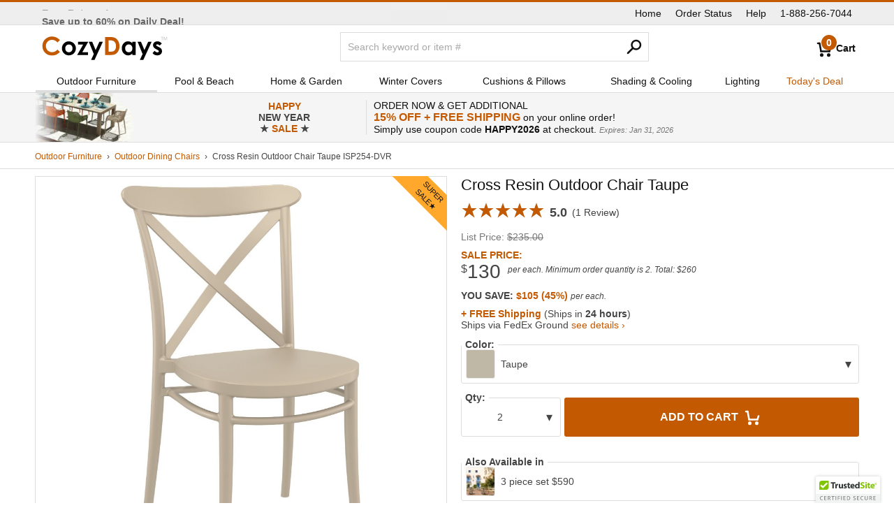

--- FILE ---
content_type: text/html
request_url: https://www.cozydays.com/outdoor-furniture/dining-chairs/cross-resin-outdoor-chair-taupe-4751.html
body_size: 22008
content:
<!DOCTYPE html><html dir="ltr" lang="en-US" xml:lang="en-US" xmlns="http://www.w3.org/1999/xhtml" xmlns:og="http://ogp.me/ns#"><head><script async src="https://www.googletagmanager.com/gtag/js?id=UA-17318556-1"></script><script>window.dataLayer = window.dataLayer || []; function gtag() { dataLayer.push(arguments); }; gtag('js', new Date()); gtag('config', 'UA-17318556-1');</script><meta http-equiv="content-type" content="text/html;charset=windows-1252"/><meta http-equiv="X-UA-Compatible" content="IE=edge"/><title>Cross Resin Outdoor Chair Taupe ISP254-DVR | CozyDays</title><meta name="description" content="Shop for Cross Resin Outdoor Chair Taupe ISP254-DVR ISP254 8697443559152 to match your style and budget at CozyDays 004751."/><meta name="author" content="CozyDays.com"/><meta name="google" content="notranslate"/><meta name="copyright" content="&copy;2026 CozyDays Inc."/><meta name="viewport" content="width=device-width, height=device-height, user-scalable=no,initial-scale=1, maximum-scale=1, minimum-scale=1"/><meta property="og:image" content="https://www.cozydays.com/img/16/500/Cross-Resin-Outdoor-Chair-Taupe-ISP254.jpg"/><meta property="og:site_name" content="CozyDays"/><meta property="twitter:account_id" content="124238146"/><meta name="twitter:image" content="https://www.cozydays.com/img/16/500/Cross-Resin-Outdoor-Chair-Taupe-ISP254.jpg"/><meta name="twitter:card" content="summary_large_image"/><meta name="twitter:site" content="@CozyDaysSocial"/><meta property="og:title" content="Cross Resin Outdoor Chair Taupe ISP254-DVR"/><meta property="og:description" content="Shop for Cross Resin Outdoor Chair Taupe ISP254-DVR ISP254 8697443559152 to match your style and budget at CozyDays 004751."/><meta property="og:url" content="https://www.cozydays.com/outdoor-furniture/dining-chairs/cross-resin-outdoor-chair-taupe-4751.html"/><meta property="og:type" content="product"/><meta property="product:condition" content="new"/><meta property="product:availability" content="in stock"/><meta property="product:price:amount" content="260.00"/><meta property="product:price:currency" content="USD"/><meta property="product:retailer_item_id" content="ISP254-DVR"/><link rel="canonical" href="https://www.cozydays.com/outdoor-furniture/dining-chairs/cross-resin-outdoor-chair-taupe-4751.html"/><link rel="image_src" media="all" href="/img/16/500/Cross-Resin-Outdoor-Chair-Taupe-ISP254.jpg"/><link href="/css/style.css" rel="stylesheet" media="all" type="text/css"/><link href="/manifest.json" rel="manifest"/><meta content="/browserconfig.xml" name="msapplication-config"/></head><body><div id="top-bar"><div class="fix-w"><div id="top-msg"></div><div id="nav-top"></div></div></div><div id="header"><div class="fix-w"><div id="logo"><a href="https://www.cozydays.com/"><svg width="100%" height="100%" viewBox="0 0 180 36" version="1.1" xmlns="http://www.w3.org/2000/svg" xmlns:xlink="http://www.w3.org/1999/xlink" xml:space="preserve" xmlns:serif="http://www.serif.com/" style="fill-rule:evenodd;clip-rule:evenodd;stroke-linejoin:round;stroke-miterlimit:2;"><g><path d="M174.53,6.59l0.598,0l0,-3.95l0.013,0l1.483,3.95l0.539,0l1.484,-3.95l0.013,0l0,3.95l0.599,0l-0,-4.748l-0.865,-0l-1.502,3.991l-1.498,-3.991l-0.863,-0l-0,4.748Z" style="fill:#c2c2c2;fill-rule:nonzero;"/><path d="M171.777,6.59l0.631,0l0,-4.216l1.583,0l0,-0.532l-3.797,0l0,0.532l1.583,0l0,4.216Z" style="fill:#c2c2c2;fill-rule:nonzero;"/><path d="M171.618,11.303l-2.971,2.971c-1.207,-1.196 -2.301,-1.793 -3.286,-1.793c-0.539,0 -0.962,0.114 -1.265,0.342c-0.305,0.229 -0.457,0.513 -0.457,0.853c-0,0.258 0.096,0.495 0.289,0.712c0.194,0.217 0.671,0.513 1.433,0.888l1.757,0.879c1.853,0.914 3.123,1.845 3.815,2.794c0.692,0.95 1.038,2.063 1.038,3.34c-0,1.7 -0.625,3.117 -1.873,4.254c-1.248,1.137 -2.921,1.705 -5.019,1.705c-2.788,-0 -5.015,-1.09 -6.68,-3.269l2.954,-3.217c0.563,0.656 1.221,1.186 1.978,1.591c0.755,0.404 1.426,0.606 2.012,0.606c0.632,-0 1.142,-0.152 1.529,-0.457c0.387,-0.305 0.581,-0.656 0.581,-1.055c-0,-0.738 -0.697,-1.458 -2.093,-2.162l-1.616,-0.808c-3.094,-1.559 -4.641,-3.51 -4.641,-5.854c-0,-1.511 0.583,-2.803 1.749,-3.876c1.166,-1.072 2.657,-1.608 4.474,-1.608c1.242,-0 2.411,0.272 3.507,0.817c1.096,0.545 2.024,1.327 2.786,2.347Z" style="fill-rule:nonzero;"/><path d="M136.907,8.631l4.903,0l4.968,12l5.482,-12l4.918,0l-11.978,26.121l-4.956,-0l3.932,-8.423l-7.27,-17.698Z" style="fill-rule:nonzero;"/><path d="M129.378,8.631l4.799,0l0,19.125l-4.799,0l0,-2.021c-0.937,0.89 -1.876,1.532 -2.818,1.924c-0.943,0.393 -1.964,0.589 -3.064,0.589c-2.47,0 -4.606,-0.958 -6.409,-2.874c-1.802,-1.916 -2.703,-4.298 -2.703,-7.145c0,-2.953 0.873,-5.373 2.617,-7.26c1.743,-1.887 3.861,-2.83 6.355,-2.83c1.147,0 2.224,0.217 3.23,0.65c1.007,0.434 1.938,1.084 2.792,1.951l0,-2.109Zm-5.045,3.938c-1.483,0 -2.715,0.524 -3.697,1.573c-0.981,1.049 -1.471,2.393 -1.471,4.034c0,1.652 0.499,3.012 1.498,4.078c0.998,1.067 2.228,1.6 3.687,1.6c1.507,0 2.757,-0.525 3.751,-1.573c0.991,-1.049 1.488,-2.423 1.488,-4.123c0,-1.664 -0.497,-3.011 -1.488,-4.043c-0.993,-1.031 -2.249,-1.546 -3.767,-1.546Z" style="fill-rule:nonzero;"/><path d="M90.6,1.899l5.831,0c3.759,0 6.551,0.465 8.378,1.397c1.826,0.932 3.331,2.446 4.514,4.544c1.182,2.098 1.773,4.547 1.773,7.348c0,1.992 -0.33,3.823 -0.992,5.493c-0.661,1.67 -1.575,3.056 -2.74,4.157c-1.165,1.102 -2.426,1.863 -3.784,2.285c-1.359,0.422 -3.712,0.633 -7.061,0.633l-5.919,0l0,-25.857Zm4.887,4.746l0,16.312l2.285,0c2.25,0 3.882,-0.258 4.896,-0.774c1.013,-0.516 1.843,-1.384 2.487,-2.604c0.645,-1.22 0.967,-2.722 0.967,-4.505c0,-2.745 -0.768,-4.875 -2.303,-6.388c-1.383,-1.361 -3.603,-2.041 -6.662,-2.041l-1.67,0Z" style="fill:#c35900;fill-rule:nonzero;"/><path d="M67.051,8.631l4.904,0l4.967,12l5.482,-12l4.918,0l-11.978,26.121l-4.956,-0l3.933,-8.423l-7.27,-17.698Z" style="fill-rule:nonzero;"/><path d="M51.805,8.631l14.643,0l-8.592,15.065l8.1,0l0,4.06l-15.469,0l8.632,-15.064l-7.314,0l0,-4.061Z" style="fill-rule:nonzero;"/><path d="M38.552,8.139c1.804,0 3.501,0.451 5.088,1.353c1.588,0.903 2.828,2.127 3.718,3.674c0.891,1.547 1.336,3.217 1.336,5.01c0,1.805 -0.448,3.492 -1.345,5.063c-0.896,1.57 -2.118,2.797 -3.665,3.682c-1.546,0.885 -3.252,1.327 -5.115,1.327c-2.742,0 -5.083,-0.975 -7.022,-2.926c-1.94,-1.952 -2.909,-4.322 -2.909,-7.111c0,-2.988 1.095,-5.478 3.287,-7.471c1.921,-1.734 4.13,-2.601 6.627,-2.601Zm0.079,4.517c-1.491,0 -2.733,0.519 -3.724,1.556c-0.992,1.037 -1.488,2.364 -1.488,3.982c0,1.664 0.49,3.011 1.47,4.043c0.98,1.031 2.222,1.546 3.724,1.546c1.503,0 2.753,-0.521 3.751,-1.564c0.997,-1.043 1.496,-2.385 1.496,-4.025c0,-1.641 -0.49,-2.974 -1.47,-3.999c-0.98,-1.026 -2.233,-1.539 -3.759,-1.539Z" style="fill-rule:nonzero;"/><path d="M25.79,6.443l-3.442,3.282c-2.342,-2.476 -4.977,-3.713 -7.904,-3.713c-2.47,0 -4.551,0.845 -6.243,2.534c-1.692,1.689 -2.538,3.771 -2.538,6.246c0,1.725 0.375,3.255 1.124,4.593c0.749,1.337 1.809,2.387 3.179,3.149c1.37,0.763 2.893,1.144 4.566,1.144c1.43,-0 2.735,-0.267 3.918,-0.801c1.182,-0.533 2.482,-1.504 3.899,-2.912l3.335,3.482c-1.909,1.864 -3.713,3.157 -5.414,3.878c-1.699,0.721 -3.638,1.081 -5.818,1.081c-4.019,-0 -7.31,-1.274 -9.869,-3.823c-2.561,-2.549 -3.842,-5.815 -3.842,-9.8c0.001,-2.578 0.583,-4.869 1.749,-6.873c1.166,-2.004 2.837,-3.615 5.011,-4.834c2.173,-1.218 4.514,-1.828 7.021,-1.828c2.134,-0 4.187,0.451 6.162,1.352c1.975,0.9 3.677,2.182 5.107,3.843Z" style="fill:#c35900;fill-rule:nonzero;"/></g></svg></a></div><div id="cart"><a href="#"><span id="cart-count" class="round">0</span><span id="cart-title">Cart</span></a></div><div id="search"><div><form id="form-src"><label for="q" class="noshow">Search</label><input type="text" name="q" id="q" size="20" maxlength="50" value="" placeholder="Search keyword or item #"/><button type="submit" id="btn-src"></button></form></div></div></div></div><input type="checkbox" id="nav-btn" value="1"/><label class="switch" for="nav-btn"><span class="navicon"></span></label><div id="nav" class="nav"><ul class="fix-w table-nf"><li class="nav-title cell"></li><li class="cell"><a href="/outdoor-furniture/" class="rev t">Outdoor Furniture</a></li><li class="cell"><a href="/pool-beach/" class="rev">Pool &amp; Beach</a></li><li class="cell"><a href="/home-garden/" class="rev">Home &amp; Garden</a></li><li class="cell"><a href="/patio-furniture-covers/" class="rev">Winter Covers</a></li><li class="cell"><a href="/patio-furniture-cushions/" class="rev">Cushions &amp; Pillows</a></li><li class="cell"><a href="/shading-cooling/" class="rev">Shading &amp; Cooling</a></li><li class="cell"><a href="/lighting/" class="rev">Lighting</a></li><li class="cell"><a href="/daily-deal/">Today&#39;s Deal</a></li></ul></div><div id="promo"></div><div id="breadcrumbs"><div class="fix-w"><ol><li><a href="/outdoor-furniture/">Outdoor Furniture</a></li><li><a href="/outdoor-furniture/dining-chairs/">Outdoor Dining Chairs</a></li><li><span>Cross Resin Outdoor Chair Taupe ISP254-DVR</span></li></ol></div></div><div class="table fix-w clear-fix"><div id="images" class="cell"><div id="prd-image"><img srcset="/img/16/300/Cross-Resin-Outdoor-Chair-Taupe-ISP254.jpg 300w, /img/16/400/Cross-Resin-Outdoor-Chair-Taupe-ISP254.jpg 400w, /img/16/500/Cross-Resin-Outdoor-Chair-Taupe-ISP254.jpg 500w, /img/16/Cross-Resin-Outdoor-Chair-Taupe-ISP254.jpg 800w" src="/img/16/500/Cross-Resin-Outdoor-Chair-Taupe-ISP254.jpg" alt="Cross Resin Outdoor Chair Taupe ISP254-DVR" id="main-img" onclick="showPhotos(0);"/><div class="item-bnr ss"></div><div id="thumbnails" class="positioned"><img src="/img/16/050/Cross-Resin-Outdoor-Chair-Taupe-ISP254-2.jpg" alt="Cross Resin Outdoor Chair Taupe ISP254-DVR #2" class="tn rounded" width="50" height="50" onclick="showPhotos(1);"/><img src="/img/16/050/Cross-Resin-Outdoor-Chair-Taupe-ISP254-3.jpg" alt="Cross Resin Outdoor Chair Taupe ISP254-DVR #3" class="tn rounded" width="50" height="50" onclick="showPhotos(2);"/><img src="/img/16/050/Cross-Resin-Outdoor-Chair-Taupe-ISP254-4.jpg" alt="Cross Resin Outdoor Chair Taupe ISP254-DVR #4" class="tn rounded" width="50" height="50" onclick="showPhotos(3);"/><img src="/img/16/050/Cross-Resin-Outdoor-Chair-Taupe-ISP254-5.jpg" alt="Cross Resin Outdoor Chair Taupe ISP254-DVR #5" class="tn rounded" width="50" height="50" onclick="showPhotos(4);"/><img src="/img/16/050/Cross-Resin-Outdoor-Chair-Taupe-ISP254-6.jpg" alt="Cross Resin Outdoor Chair Taupe ISP254-DVR #6" class="tn rounded" width="50" height="50" onclick="showPhotos(5);"/><img src="/img/16/050/Cross-Resin-Outdoor-Chair-Taupe-ISP254-7.jpg" alt="Cross Resin Outdoor Chair Taupe ISP254-DVR #7" class="tn rounded" width="50" height="50" onclick="showPhotos(6);"/><div class="icon-360spin rounded" onclick="goTO('prd360');"></div></div></div></div><div id="summary" class="cell"><h1>Cross Resin Outdoor Chair Taupe</h1><div class="rating"><a href="#prd-reviews" onclick="goTO('prd-reviews');return false;" class="noul"><span class="stars"><span style="width:100%">Rated 5.0 out of 5</span></span> <span class="review-rate b">5.0</span> <span class="review-count">1 Review</span></a></div><div id="deal"><div class="list-somenum">List Price: <span class="line-thru">$235.00</span></div><div class="somenum b brick">Sale price: <br/><span><i>$</i>130</span><div>per each. Minimum order quantity is 2. Total: $260</div></div><div class="saving b">You Save: <span class="brick b">$105 (45%)</span> <i></i></div><div class="shipping"><span class="b brick">+ FREE Shipping</span> (Ships in <b>24 hours</b>)<br/>Ships via FedEx Ground <a href="#" onclick="openPop(1,0);return false;" class="noul">see details &rsaquo;</a></div></div><form id="addtocart"><div id="color-also" class="dd rounded"><div class="dd-title rounded"><u>Color:</u><span></span><i></i></div><ul class="noshow"><li class="selected"><span><img src="/img/c/16/50/Taupe.jpg" alt="Taupe" width="50" height="50" class="rounded"/> Taupe</span></li><li><a href="/outdoor-furniture/dining-chairs/cross-resin-outdoor-chair-black-4749.html"><img loading="lazy" src="/img/16/050/Cross-Resin-Outdoor-Chair-Black-ISP254.jpg" alt="Cross Resin Outdoor Chair Black ISP254" width="50" height="50" class="rounded"/> Black</a></li><li><a href="/outdoor-furniture/dining-chairs/cross-resin-outdoor-chair-dark-gray-4750.html"><img loading="lazy" src="/img/16/050/Cross-Resin-Outdoor-Chair-Dark-Gray-ISP254.jpg" alt="Cross Resin Outdoor Chair Dark Gray ISP254" width="50" height="50" class="rounded"/> Dark Gray</a></li><li><a href="/outdoor-furniture/dining-chairs/cross-resin-outdoor-chair-olive-green-4752.html"><img loading="lazy" src="/img/16/050/Cross-Resin-Outdoor-Chair-Olive-Green-ISP254.jpg" alt="Cross Resin Outdoor Chair Olive Green ISP254" width="50" height="50" class="rounded"/> Olive Green</a></li><li><a href="/outdoor-furniture/dining-chairs/cross-resin-outdoor-chair-white-4753.html"><img loading="lazy" src="/img/16/050/Cross-Resin-Outdoor-Chair-White-ISP254.jpg" alt="Cross Resin Outdoor Chair White ISP254" width="50" height="50" class="rounded"/> White</a></li></ul></div><div id="qty" class="dd rounded"><div class="dd-title rounded"><u>Qty:</u><span></span><i></i></div><ul class="noshow"><li data="2" data-iv="scqty" class="selected">2</li><li data="4" data-iv="scqty">4</li><li data="6" data-iv="scqty">6</li><li data="8" data-iv="scqty">8</li><li data="10" data-iv="scqty">10</li><li data="12" data-iv="scqty">12</li><li data="14" data-iv="scqty">14</li><li data="16" data-iv="scqty">16</li><li data="18" data-iv="scqty">18</li><li data="20" data-iv="scqty">20</li><li data="22" data-iv="scqty">22</li><li data="24" data-iv="scqty">24</li><li data="26" data-iv="scqty">26</li><li data="28" data-iv="scqty">28</li><li data="30" data-iv="scqty">30</li><li data="32" data-iv="scqty">32</li><li data="34" data-iv="scqty">34</li><li data="36" data-iv="scqty">36</li><li data="38" data-iv="scqty">38</li><li data="40" data-iv="scqty">40</li></ul></div><button type="button" id="btn-add2cart" class="rounded">Add to Cart <span class="icon-cart"></span></button><div class="clear-fix">&nbsp;</div><div id="also" class="dd rounded"><div class="dd-title rounded"><u>Also Available in</u><span></span><i></i></div><ul class="noshow"><li class="selected"><a href="/outdoor-furniture/bistro-sets/cross-dining-set-sky-31-square-table-taupe-6241.html"><img src="/img/16/050/Cross-Dining-Set-Sky-31-Square-Table-Taupe-S254106.jpg" alt="Cross Dining Set with Sky 31&quot; Square Table Taupe S254106" width="50" height="50" class="rounded"/> 3 piece set $590</a></li><li><a href="/outdoor-furniture/bistro-sets/cross-dining-set-sky-27-square-table-taupe-6348.html"><img src="/img/16/050/Cross-Dining-Set-Sky-27-Square-Table-Taupe-S254108.jpg" alt="Cross Dining Set with Sky 27&quot; Square Table Taupe S254108" width="50" height="50" class="rounded"/> 3 piece set $550</a></li><li><a href="/outdoor-furniture/outdoor-comfort-sets/cross-conversation-set-sky-24-side-table-taupe-6460.html"><img src="/img/16/050/Cross-Conversation-Set-Sky-24-Side-Table-Taupe-S254109.jpg" alt="Cross Conversation Set with Sky 24&quot; Side Table Taupe S254109" width="50" height="50" class="rounded"/> 3 piece set $370</a></li><li><a href="/outdoor-furniture/bistro-sets/cross-bistro-set-sky-24-square-folding-table-taupe-6567.html"><img src="/img/16/050/Cross-Bistro-Set-Sky-24-Square-Folding-Table-Taupe-S254114.jpg" alt="Cross Bistro Set with Sky 24&quot; Square Folding Table Taupe S254114" width="50" height="50" class="rounded"/> 3 piece set $520</a></li><li><a href="/outdoor-furniture/bistro-sets/cross-bistro-set-octopus-24-round-table-taupe-6143.html"><img src="/img/16/050/Cross-Bistro-Set-Octopus-24-Round-Table-Taupe-S254160.jpg" alt="Cross Bistro Set with Octopus 24&quot; Round Table Taupe S254160" width="50" height="50" class="rounded"/> 3 piece set $450</a></li><li><a href="/outdoor-furniture/bistro-sets/cross-bistro-set-sky-24-round-folding-table-taupe-6670.html"><img src="/img/16/050/Cross-Bistro-Set-Sky-24-Round-Folding-Table-Taupe-S254121.jpg" alt="Cross Bistro Set with Sky 24&quot; Round Folding Table Taupe S254121" width="50" height="50" class="rounded"/> 3 piece set $500</a></li><li><a href="/outdoor-furniture/outdoor-comfort-sets/cross-conversation-set-ocean-side-table-taupe-6784.html"><img src="/img/16/050/Cross-Conversation-Set-Ocean-Side-Table-Taupe-S254066.jpg" alt="Cross Conversation Set with Ocean Side Table Taupe S254066" width="50" height="50" class="rounded"/> 3 piece set $350</a></li></ul></div><input type="hidden" id="sccolor" name="sccolor" value="dvr"/><input type="hidden" id="sc2color" name="sc2color" value="0"/><input type="hidden" id="scqty" name="scqty" value="2"/><input type="hidden" id="scships" name="scships" value="1"/><input type="hidden" id="scid" name="scid" value="4751"/><input type="hidden" id="scpid" name="scpid" value="ISP254"/><input type="hidden" id="scprice" name="scprice" value="130.00"/><input type="hidden" id="scmsrp" name="scmsrp" value="235.00"/><input type="hidden" id="scsets" name="scsets" value="0"/><input type="hidden" id="scphoto" name="scphoto" value="Cross-Resin-Outdoor-Chair-Taupe-ISP254"/><input type="hidden" id="scurl" name="scurl" value="outdoor-furniture/dining-chairs/cross-resin-outdoor-chair-taupe-4751"/><input type="hidden" id="scname" name="scname" value="Cross+Resin+Outdoor+Chair+Taupe"/><input type="hidden" id="scbrand" name="scbrand" value="16"/><input type="hidden" id="scalso" name="scalso" value=""/><input type="hidden" id="scfs" name="scfs" value="1"/><input type="hidden" id="todo" name="todo" value="1"/></form><div class="clear-fix">&nbsp;</div><div id="share"><span class="s-f round"></span><span class="s-p round"></span><span class="s-t round"></span></div></div></div><div id="details" class="fix-w"><div class="hdr"><div class="hdr-hr"></div><h2 class="hdr-title-l">Details</h2></div><div id="prd-desc"><p><img loading="lazy" src="/img/16/100/Siesta.jpg" alt="Siesta Logo" class="prd-brand-img" width="100" height="100"/>Resin indoor outdoor chair is made from marine grade polypropylene. Great for outdoor spaces, patios and decks. Used by restaurants, cafes and hotels.</p><div class="hdr"><div class="hdr-hr"></div><h3 class="hdr-title-l">Salesperson says:</h3></div><p class="sales-person-says rounded"><q>High quality commercial grade resin furniture - featuring refined designs, that are weatherproof, comfortable, and functional. Preferred for heavy use areas, pool sides, patios, beach and balcony use. Items are resistant to UV, salt, weather, sun tanning oils.</q></p></div><div class="table-nf" id="divider"><div class="cell"><div class="hdr"><div class="hdr-hr"></div><h2 class="hdr-title-l">Specs</h2></div><div id="prd-specs"><ul><li><span>Product ID:</span> 004751</li><li><span>SKU:</span> ISP254-DVR</li><li><span>Collection:</span> <a href="/outdoor-furniture/siesta-euro-cafe-collection.html">Euro Cafe Collection</a></li><li><span>Brand:</span> <a href="/brands/siesta/">Siesta</a></li><li><span>Material:</span> <a href="/outdoor-furniture/resin/">Commercial Grade Resin</a></li><li><span>Approved Use:</span> Commercial, Residential</li><li><span>Style:</span> <a href="/outdoor-furniture/european.html">European</a>, <a href="/outdoor-furniture/functional.html">Functional</a>, <a href="/outdoor-furniture/recyclable.html">Recyclable</a>, <a href="/outdoor-furniture/exclusive.html">Exclusive</a>, <a href="/outdoor-furniture/commercial.html">Commercial</a></li><li><span>Stackable:</span> Yes</li><li><span>Dimensions:</span> 16&quot;W &times; 18&quot;D &times; 34.3&quot;H</li><li><span>Seat Height:</span> 17.3&quot;</li><li><span>Weight:</span> 8 lbs.</li><li>Made from commercial grade resin with non-skid rubber caps.</li><li>Extremely durable for outdoor temperatures.</li><li>Maintenance Free.</li><li>Easy to keep clean.</li><li>Perfect for heavy use in any indoor or outdoor areas.</li><li>NO Assembly Required.</li><li class="b">Price shown is for each item. Minimum order quantity is 2.</li><li><a href="#" onclick="javascript: openPop(3,16);return false;" class="noul">Warranty info</a></li></ul></div></div><div class="cell" id="cell360"><div class="hdr"><div class="hdr-hr"></div><h3 class="hdr-title-l">360&deg; View</h3></div><div id="prd360"><img src="/img/3D/ISP254/01.jpg" alt="Cross Resin Outdoor Chair Taupe ISP254 360&deg; view" data-frames="36" data-images="/img/3D/ISP254/##.jpg|1..36" data-cw="true" data-delay="1" data-speed="0.25" class="reel" id="img360"/></div></div></div><div class="hdr"><div class="hdr-hr"></div><h4 class="hdr-title-l">Shipping Info</h4></div><div id="prd-shipping-info" class="prd-section"><ul><li>Usually ships in <span class="b">24 hours</span>. This means your order will leave our warehouse in <span class="b">1 business day</span>.</li><li>Ships via FedEx Ground <a href="#" onclick="openPop(1,0);return false;" class="noul">see details &rsaquo;</a></li><li>Order today &amp; get <span class="b brick">FREE Shipping</span>!</li></ul></div><div class="hdr"><div class="hdr-hr"></div><h3 class="hdr-title-l">Customer Reviews</h3></div><div id="prd-reviews"><p class="review rounded"><span class="thumbs"><img loading="lazy" src="/img/review.aspx?s=%2F2021%2F08%2F01%2F7490%5F1%2Ejpg" alt="Customer Photo #1 - Cross Resin Outdoor Chair Taupe ISP254-DVR" onclick="revImg(0);"/></span></p><p class="review"><span class="reviewl"><span class="review-by">M. B. <br/>Annapolis, MD</span></span><span class="stars"><span style="width:100%">Rated 5 out of 5 stars</span></span> <span class="g review-date">August 1, 2021</span><br/><span class="g">Color: White</span><br/><q>We just purchased a teak table that seats 10 - I didn&rsquo;t want to buy 10 x $500 teak chairs and deal with the maintenance, or cushions being brought in. We&rsquo;re on the water so mildew was also a consideration. I can&rsquo;t recommend these enough - they look incredibly high end, I love the French x-back style, no weird seams or areas for dirt or water to hide so cleaning them off is very easy. They&rsquo;re incredibly sturdy even though they are light weight. They don&rsquo;t scream &ldquo;plastic&rdquo; by any means.</q></p></div><div class="hdr"><div class="hdr-hr"></div><h4 class="hdr-title-l">Matching products</h4></div><div id="related-products" class="prd-section"><ul class="items"><li class="item-6"><a href="/outdoor-furniture/dining-chairs/paris-resin-outdoor-arm-chair-taupe-5731.html" class="noul"><img loading="lazy" srcset="/img/16/150/Paris-Resin-Outdoor-Arm-Chair-Taupe-ISP282.jpg 150w,/img/16/200/Paris-Resin-Outdoor-Arm-Chair-Taupe-ISP282.jpg 200w,/img/16/300/Paris-Resin-Outdoor-Arm-Chair-Taupe-ISP282.jpg 300w" src="/img/16/150/Paris-Resin-Outdoor-Arm-Chair-Taupe-ISP282.jpg" alt="Paris Resin Outdoor Arm Chair Taupe ISP282" class="prd-img"/><div class="prd-name">Paris Resin Outdoor Arm Chair Taupe</div><div class="prd-colors"><span class="noshow">Color options:</span> <i class="round colors16 c-16-black"></i><i class="round colors16 c-16-dark-gray"></i><i class="round colors16 c-16-taupe"></i><i class="round colors16 c-16-marsala"></i><i class="round colors16 c-16-olive-green"></i> +1 more</div><div class="prd-rating"><span class="stars"><span style="width:100%">Rated 5</span></span> <span class="review-count">1</span></div><div class="prd-pricing"><div class="prd-price"><span class="noshow">Sale price:</span> <i>$</i>150</div><div class="prd-list-price g"><span class="noshow">List price:</span> $255</div><div class="prd-saving brick b">Save 41%</div></div></a></li><li class="item-6"><a href="/outdoor-furniture/bar-stools/helen-bar-stool-taupe-1861.html" class="noul"><img loading="lazy" srcset="/img/16/150/Helen-Bar-Stool-Taupe-ISP273.jpg 150w,/img/16/200/Helen-Bar-Stool-Taupe-ISP273.jpg 200w,/img/16/300/Helen-Bar-Stool-Taupe-ISP273.jpg 300w" src="/img/16/150/Helen-Bar-Stool-Taupe-ISP273.jpg" alt="Helen Bar Stool Taupe ISP273" class="prd-img"/><div class="prd-name">Helen Bar Stool Taupe</div><div class="prd-colors"><span class="noshow">Color options:</span> <i class="round colors16 c-16-black"></i><i class="round colors16 c-16-dark-gray"></i><i class="round colors16 c-16-taupe"></i><i class="round colors16 c-16-marsala"></i><i class="round colors16 c-16-olive-green"></i> +1 more</div><div class="prd-rating"></div><div class="prd-pricing"><div class="prd-price"><span class="noshow">Sale price:</span> <i>$</i>198</div><div class="prd-list-price g"><span class="noshow">List price:</span> $350</div><div class="prd-saving brick b">Save 43%</div></div></a></li><li class="item-6"><a href="/outdoor-furniture/dining-chairs/helen-resin-outdoor-chair-taupe-5737.html" class="noul"><img loading="lazy" srcset="/img/16/150/Helen-Resin-Outdoor-Chair-Taupe-ISP284.jpg 150w,/img/16/200/Helen-Resin-Outdoor-Chair-Taupe-ISP284.jpg 200w,/img/16/300/Helen-Resin-Outdoor-Chair-Taupe-ISP284.jpg 300w" src="/img/16/150/Helen-Resin-Outdoor-Chair-Taupe-ISP284.jpg" alt="Helen Resin Outdoor Chair Taupe ISP284" class="prd-img"/><div class="prd-name">Helen Resin Outdoor Chair Taupe</div><div class="prd-colors"><span class="noshow">Color options:</span> <i class="round colors16 c-16-black"></i><i class="round colors16 c-16-dark-gray"></i><i class="round colors16 c-16-taupe"></i><i class="round colors16 c-16-marsala"></i><i class="round colors16 c-16-olive-green"></i> +1 more</div><div class="prd-rating"></div><div class="prd-pricing"><div class="prd-price"><span class="noshow">Sale price:</span> <i>$</i>140</div><div class="prd-list-price g"><span class="noshow">List price:</span> $235</div><div class="prd-saving brick b">Save 40%</div></div></a></li><li class="item-6"><a href="/outdoor-furniture/bar-stools/cross-outdoor-bar-stool-taupe-4790.html" class="noul"><img loading="lazy" srcset="/img/16/150/Cross-Outdoor-Bar-Stool-Taupe-ISP266.jpg 150w,/img/16/200/Cross-Outdoor-Bar-Stool-Taupe-ISP266.jpg 200w,/img/16/300/Cross-Outdoor-Bar-Stool-Taupe-ISP266.jpg 300w" src="/img/16/150/Cross-Outdoor-Bar-Stool-Taupe-ISP266.jpg" alt="Cross Outdoor Bar Stool Taupe ISP266" class="prd-img"/><div class="prd-name">Cross Outdoor Bar Stool Taupe</div><div class="prd-colors"><span class="noshow">Color options:</span> <i class="round colors16 c-16-black"></i><i class="round colors16 c-16-dark-gray"></i><i class="round colors16 c-16-taupe"></i><i class="round colors16 c-16-olive-green"></i><i class="round colors16 c-16-white"></i></div><div class="prd-rating"></div><div class="prd-pricing"><div class="prd-price"><span class="noshow">Sale price:</span> <i>$</i>198</div><div class="prd-list-price g"><span class="noshow">List price:</span> $350</div><div class="prd-saving brick b">Save 43%</div></div></a></li><li class="item-6"><a href="/outdoor-furniture/dining-chairs/victor-resin-outdoor-chair-taupe-4741.html" class="noul"><img loading="lazy" srcset="/img/16/150/Victor-Resin-Outdoor-Chair-Taupe-ISP252.jpg 150w,/img/16/200/Victor-Resin-Outdoor-Chair-Taupe-ISP252.jpg 200w,/img/16/300/Victor-Resin-Outdoor-Chair-Taupe-ISP252.jpg 300w" src="/img/16/150/Victor-Resin-Outdoor-Chair-Taupe-ISP252.jpg" alt="Victor Resin Outdoor Chair Taupe ISP252" class="prd-img"/><div class="prd-name">Victor Resin Outdoor Chair Taupe</div><div class="prd-colors"><span class="noshow">Color options:</span> <i class="round colors16 c-16-black"></i><i class="round colors16 c-16-dark-gray"></i><i class="round colors16 c-16-taupe"></i><i class="round colors16 c-16-olive-green"></i><i class="round colors16 c-16-white"></i></div><div class="prd-rating"></div><div class="prd-pricing"><div class="prd-price"><span class="noshow">Sale price:</span> <i>$</i>130</div><div class="prd-list-price g"><span class="noshow">List price:</span> $235</div><div class="prd-saving brick b">Save 45%</div></div></a></li><li class="item-6"><a href="/outdoor-furniture/bar-stools/tom-resin-bar-stool-taupe-5755.html" class="noul"><img loading="lazy" srcset="/img/16/150/Tom-Resin-Bar-Stool-Taupe-ISP288.jpg 150w,/img/16/200/Tom-Resin-Bar-Stool-Taupe-ISP288.jpg 200w,/img/16/300/Tom-Resin-Bar-Stool-Taupe-ISP288.jpg 300w" src="/img/16/150/Tom-Resin-Bar-Stool-Taupe-ISP288.jpg" alt="Tom Resin Bar Stool Taupe ISP288" class="prd-img"/><div class="prd-name">Tom Resin Bar Stool Taupe</div><div class="prd-colors"><span class="noshow">Color options:</span> <i class="round colors16 c-16-black"></i><i class="round colors16 c-16-dark-gray"></i><i class="round colors16 c-16-taupe"></i><i class="round colors16 c-16-marsala"></i><i class="round colors16 c-16-olive-green"></i> +1 more</div><div class="prd-rating"></div><div class="prd-pricing"><div class="prd-price"><span class="noshow">Sale price:</span> <i>$</i>180</div><div class="prd-list-price g"><span class="noshow">List price:</span> $305</div><div class="prd-saving brick b">Save 41%</div></div></a></li><li class="item-6"><a href="/outdoor-furniture/bar-stools/marcel-outdoor-bar-stool-taupe-4800.html" class="noul"><img loading="lazy" srcset="/img/16/150/Marcel-Outdoor-Bar-Stool-Taupe-ISP269.jpg 150w,/img/16/200/Marcel-Outdoor-Bar-Stool-Taupe-ISP269.jpg 200w,/img/16/300/Marcel-Outdoor-Bar-Stool-Taupe-ISP269.jpg 300w" src="/img/16/150/Marcel-Outdoor-Bar-Stool-Taupe-ISP269.jpg" alt="Marcel Outdoor Bar Stool Taupe ISP269" class="prd-img"/><div class="prd-name">Marcel Outdoor Bar Stool Taupe</div><div class="prd-colors"><span class="noshow">Color options:</span> <i class="round colors16 c-16-black"></i><i class="round colors16 c-16-dark-gray"></i><i class="round colors16 c-16-taupe"></i><i class="round colors16 c-16-marsala"></i><i class="round colors16 c-16-olive-green"></i> +1 more</div><div class="prd-rating"></div><div class="prd-pricing"><div class="prd-price"><span class="noshow">Sale price:</span> <i>$</i>198</div><div class="prd-list-price g"><span class="noshow">List price:</span> $350</div><div class="prd-saving brick b">Save 43%</div></div></a></li><li class="item-6"><a href="/outdoor-furniture/dining-chairs/marcel-resin-outdoor-chair-taupe-4765.html" class="noul"><img loading="lazy" srcset="/img/16/150/Marcel-Resin-Outdoor-Chair-Taupe-ISP257.jpg 150w,/img/16/200/Marcel-Resin-Outdoor-Chair-Taupe-ISP257.jpg 200w,/img/16/300/Marcel-Resin-Outdoor-Chair-Taupe-ISP257.jpg 300w" src="/img/16/150/Marcel-Resin-Outdoor-Chair-Taupe-ISP257.jpg" alt="Marcel Resin Outdoor Chair Taupe ISP257" class="prd-img"/><div class="prd-name">Marcel Resin Outdoor Chair Taupe</div><div class="prd-colors"><span class="noshow">Color options:</span> <i class="round colors16 c-16-black"></i><i class="round colors16 c-16-dark-gray"></i><i class="round colors16 c-16-taupe"></i><i class="round colors16 c-16-marsala"></i><i class="round colors16 c-16-olive-green"></i> +1 more</div><div class="prd-rating"></div><div class="prd-pricing"><div class="prd-price"><span class="noshow">Sale price:</span> <i>$</i>130</div><div class="prd-list-price g"><span class="noshow">List price:</span> $235</div><div class="prd-saving brick b">Save 45%</div></div></a></li><li class="item-6"><a href="/outdoor-furniture/dining-chairs/cross-xl-resin-outdoor-arm-chair-taupe-4756.html" class="noul"><img loading="lazy" srcset="/img/16/150/Cross-XL-Resin-Outdoor-Arm-Chair-Taupe-ISP256.jpg 150w,/img/16/200/Cross-XL-Resin-Outdoor-Arm-Chair-Taupe-ISP256.jpg 200w,/img/16/300/Cross-XL-Resin-Outdoor-Arm-Chair-Taupe-ISP256.jpg 300w" src="/img/16/150/Cross-XL-Resin-Outdoor-Arm-Chair-Taupe-ISP256.jpg" alt="Cross XL Resin Outdoor Arm Chair Taupe ISP256" class="prd-img"/><div class="prd-name">Cross XL Resin Outdoor Arm Chair Taupe</div><div class="prd-colors"><span class="noshow">Color options:</span> <i class="round colors16 c-16-black"></i><i class="round colors16 c-16-dark-gray"></i><i class="round colors16 c-16-taupe"></i><i class="round colors16 c-16-olive-green"></i><i class="round colors16 c-16-white"></i></div><div class="prd-rating"><span class="stars"><span style="width:100%">Rated 5</span></span> <span class="review-count">1</span></div><div class="prd-pricing"><div class="prd-price"><span class="noshow">Sale price:</span> <i>$</i>140</div><div class="prd-list-price g"><span class="noshow">List price:</span> $255</div><div class="prd-saving brick b">Save 45%</div></div></a></li><li class="item-6"><a href="/outdoor-furniture/bar-stools/cross-outdoor-counter-stool-taupe-4785.html" class="noul"><img loading="lazy" srcset="/img/16/150/Cross-Outdoor-Counter-Stool-Taupe-ISP264.jpg 150w,/img/16/200/Cross-Outdoor-Counter-Stool-Taupe-ISP264.jpg 200w,/img/16/300/Cross-Outdoor-Counter-Stool-Taupe-ISP264.jpg 300w" src="/img/16/150/Cross-Outdoor-Counter-Stool-Taupe-ISP264.jpg" alt="Cross Outdoor Counter Stool Taupe ISP264" class="prd-img"/><div class="prd-name">Cross Outdoor Counter Stool Taupe</div><div class="prd-colors"><span class="noshow">Color options:</span> <i class="round colors16 c-16-black"></i><i class="round colors16 c-16-dark-gray"></i><i class="round colors16 c-16-taupe"></i><i class="round colors16 c-16-olive-green"></i><i class="round colors16 c-16-white"></i></div><div class="prd-rating"><span class="stars"><span style="width:100%">Rated 5</span></span> <span class="review-count">1</span></div><div class="prd-pricing"><div class="prd-price"><span class="noshow">Sale price:</span> <i>$</i>190</div><div class="prd-list-price g"><span class="noshow">List price:</span> $335</div><div class="prd-saving brick b">Save 43%</div></div></a></li><li class="item-6"><a href="/outdoor-furniture/round-dining-tables/helen-round-folding-bistro-table-24-inch-taupe-2552.html" class="noul"><img loading="lazy" srcset="/img/16/150/Helen-Round-Folding-Bistro-Table-24-inch-Taupe-ISP294.jpg 150w,/img/16/200/Helen-Round-Folding-Bistro-Table-24-inch-Taupe-ISP294.jpg 200w,/img/16/300/Helen-Round-Folding-Bistro-Table-24-inch-Taupe-ISP294.jpg 300w" src="/img/16/150/Helen-Round-Folding-Bistro-Table-24-inch-Taupe-ISP294.jpg" alt="Helen Round Folding Bistro Table 24 inch Taupe ISP294" class="prd-img"/><div class="prd-name">Helen Round Folding Bistro Table 24 inch Taupe</div><div class="prd-colors"><span class="noshow">Color options:</span> <i class="round colors16 c-16-black"></i><i class="round colors16 c-16-dark-gray"></i><i class="round colors16 c-16-taupe"></i><i class="round colors16 c-16-marsala"></i><i class="round colors16 c-16-olive-green"></i> +2 more</div><div class="prd-rating"></div><div class="prd-pricing"><div class="prd-price"><span class="noshow">Sale price:</span> <i>$</i>250</div><div class="prd-list-price g"><span class="noshow">List price:</span> $400</div><div class="prd-saving brick b">Save 38%</div></div></a></li><li class="item-6"><a href="/outdoor-furniture/square-dining-tables/helen-square-folding-bistro-table-24-inch-taupe-2545.html" class="noul"><img loading="lazy" srcset="/img/16/150/Helen-Square-Folding-Bistro-Table-24-inch-Taupe-ISP292.jpg 150w,/img/16/200/Helen-Square-Folding-Bistro-Table-24-inch-Taupe-ISP292.jpg 200w,/img/16/300/Helen-Square-Folding-Bistro-Table-24-inch-Taupe-ISP292.jpg 300w" src="/img/16/150/Helen-Square-Folding-Bistro-Table-24-inch-Taupe-ISP292.jpg" alt="Helen Square Folding Bistro Table 24 inch Taupe ISP292" class="prd-img"/><div class="prd-name">Helen Square Folding Bistro Table 24 inch Taupe</div><div class="prd-colors"><span class="noshow">Color options:</span> <i class="round colors16 c-16-black"></i><i class="round colors16 c-16-dark-gray"></i><i class="round colors16 c-16-taupe"></i><i class="round colors16 c-16-marsala"></i><i class="round colors16 c-16-olive-green"></i> +2 more</div><div class="prd-rating"></div><div class="prd-pricing"><div class="prd-price"><span class="noshow">Sale price:</span> <i>$</i>250</div><div class="prd-list-price g"><span class="noshow">List price:</span> $400</div><div class="prd-saving brick b">Save 38%</div></div></a></li><li class="item-6"><a href="/outdoor-furniture/bar-stools/marcel-outdoor-counter-stool-taupe-4795.html" class="noul"><img loading="lazy" srcset="/img/16/150/Marcel-Outdoor-Counter-Stool-Taupe-ISP268.jpg 150w,/img/16/200/Marcel-Outdoor-Counter-Stool-Taupe-ISP268.jpg 200w,/img/16/300/Marcel-Outdoor-Counter-Stool-Taupe-ISP268.jpg 300w" src="/img/16/150/Marcel-Outdoor-Counter-Stool-Taupe-ISP268.jpg" alt="Marcel Outdoor Counter Stool Taupe ISP268" class="prd-img"/><div class="prd-name">Marcel Outdoor Counter Stool Taupe</div><div class="prd-colors"><span class="noshow">Color options:</span> <i class="round colors16 c-16-black"></i><i class="round colors16 c-16-dark-gray"></i><i class="round colors16 c-16-taupe"></i><i class="round colors16 c-16-marsala"></i><i class="round colors16 c-16-olive-green"></i> +1 more</div><div class="prd-rating"></div><div class="prd-pricing"><div class="prd-price"><span class="noshow">Sale price:</span> <i>$</i>190</div><div class="prd-list-price g"><span class="noshow">List price:</span> $335</div><div class="prd-saving brick b">Save 43%</div></div></a></li><li class="item-6"><a href="/outdoor-furniture/dining-chairs/marcel-xl-resin-outdoor-arm-chair-taupe-4770.html" class="noul"><img loading="lazy" srcset="/img/16/150/Marcel-XL-Resin-Outdoor-Arm-Chair-Taupe-ISP258.jpg 150w,/img/16/200/Marcel-XL-Resin-Outdoor-Arm-Chair-Taupe-ISP258.jpg 200w,/img/16/300/Marcel-XL-Resin-Outdoor-Arm-Chair-Taupe-ISP258.jpg 300w" src="/img/16/150/Marcel-XL-Resin-Outdoor-Arm-Chair-Taupe-ISP258.jpg" alt="Marcel XL Resin Outdoor Arm Chair Taupe ISP258" class="prd-img"/><div class="prd-name">Marcel XL Resin Outdoor Arm Chair Taupe</div><div class="prd-colors"><span class="noshow">Color options:</span> <i class="round colors16 c-16-black"></i><i class="round colors16 c-16-dark-gray"></i><i class="round colors16 c-16-taupe"></i><i class="round colors16 c-16-marsala"></i><i class="round colors16 c-16-olive-green"></i> +1 more</div><div class="prd-rating"></div><div class="prd-pricing"><div class="prd-price"><span class="noshow">Sale price:</span> <i>$</i>140</div><div class="prd-list-price g"><span class="noshow">List price:</span> $255</div><div class="prd-saving brick b">Save 45%</div></div></a></li><li class="item-6"><a href="/outdoor-furniture/dining-chairs/tom-resin-dining-stool-taupe-5743.html" class="noul"><img loading="lazy" srcset="/img/16/150/Tom-Resin-Dining-Stool-Taupe-ISP286.jpg 150w,/img/16/200/Tom-Resin-Dining-Stool-Taupe-ISP286.jpg 200w,/img/16/300/Tom-Resin-Dining-Stool-Taupe-ISP286.jpg 300w" src="/img/16/150/Tom-Resin-Dining-Stool-Taupe-ISP286.jpg" alt="Tom Resin Dining Stool Taupe ISP286" class="prd-img"/><div class="prd-name">Tom Resin Dining Stool Taupe</div><div class="prd-colors"><span class="noshow">Color options:</span> <i class="round colors16 c-16-black"></i><i class="round colors16 c-16-dark-gray"></i><i class="round colors16 c-16-taupe"></i><i class="round colors16 c-16-marsala"></i><i class="round colors16 c-16-olive-green"></i> +1 more</div><div class="prd-rating"></div><div class="prd-pricing"><div class="prd-price"><span class="noshow">Sale price:</span> <i>$</i>130</div><div class="prd-list-price g"><span class="noshow">List price:</span> $220</div><div class="prd-saving brick b">Save 41%</div></div></a></li><li class="item-6"><a href="/outdoor-furniture/club-chairs/paris-outdoor-club-lounge-chair-taupe-1867.html" class="noul"><img loading="lazy" srcset="/img/16/150/Paris-Outdoor-Club-Lounge-Chair-Taupe-ISP275.jpg 150w,/img/16/200/Paris-Outdoor-Club-Lounge-Chair-Taupe-ISP275.jpg 200w,/img/16/300/Paris-Outdoor-Club-Lounge-Chair-Taupe-ISP275.jpg 300w" src="/img/16/150/Paris-Outdoor-Club-Lounge-Chair-Taupe-ISP275.jpg" alt="Paris Outdoor Club Lounge Chair Taupe ISP275" class="prd-img"/><div class="prd-name">Paris Outdoor Club Lounge Chair Taupe</div><div class="prd-colors"><span class="noshow">Color options:</span> <i class="round colors16 c-16-black"></i><i class="round colors16 c-16-dark-gray"></i><i class="round colors16 c-16-taupe"></i><i class="round colors16 c-16-marsala"></i><i class="round colors16 c-16-olive-green"></i> +1 more</div><div class="prd-rating"></div><div class="prd-pricing"><div class="prd-price"><span class="noshow">Sale price:</span> <i>$</i>210</div><div class="prd-list-price g"><span class="noshow">List price:</span> $380</div><div class="prd-saving brick b">Save 45%</div></div></a></li><li class="item-6"><a href="/outdoor-furniture/bar-stools/tom-resin-counter-stool-taupe-5749.html" class="noul"><img loading="lazy" srcset="/img/16/150/Tom-Resin-Counter-Stool-Taupe-ISP287.jpg 150w,/img/16/200/Tom-Resin-Counter-Stool-Taupe-ISP287.jpg 200w,/img/16/300/Tom-Resin-Counter-Stool-Taupe-ISP287.jpg 300w" src="/img/16/150/Tom-Resin-Counter-Stool-Taupe-ISP287.jpg" alt="Tom Resin Counter Stool Taupe ISP287" class="prd-img"/><div class="prd-name">Tom Resin Counter Stool Taupe</div><div class="prd-colors"><span class="noshow">Color options:</span> <i class="round colors16 c-16-black"></i><i class="round colors16 c-16-dark-gray"></i><i class="round colors16 c-16-taupe"></i><i class="round colors16 c-16-marsala"></i><i class="round colors16 c-16-olive-green"></i> +1 more</div><div class="prd-rating"></div><div class="prd-pricing"><div class="prd-price"><span class="noshow">Sale price:</span> <i>$</i>170</div><div class="prd-list-price g"><span class="noshow">List price:</span> $270</div><div class="prd-saving brick b">Save 37%</div></div></a></li><li class="item-6"><a href="/outdoor-furniture/bar-stools/victor-outdoor-bar-stool-taupe-4780.html" class="noul"><img loading="lazy" srcset="/img/16/150/Victor-Outdoor-Bar-Stool-Taupe-ISP262.jpg 150w,/img/16/200/Victor-Outdoor-Bar-Stool-Taupe-ISP262.jpg 200w,/img/16/300/Victor-Outdoor-Bar-Stool-Taupe-ISP262.jpg 300w" src="/img/16/150/Victor-Outdoor-Bar-Stool-Taupe-ISP262.jpg" alt="Victor Outdoor Bar Stool Taupe ISP262" class="prd-img"/><div class="prd-name">Victor Outdoor Bar Stool Taupe</div><div class="prd-colors"><span class="noshow">Color options:</span> <i class="round colors16 c-16-black"></i><i class="round colors16 c-16-dark-gray"></i><i class="round colors16 c-16-taupe"></i><i class="round colors16 c-16-olive-green"></i><i class="round colors16 c-16-white"></i></div><div class="prd-rating"></div><div class="prd-pricing"><div class="prd-price"><span class="noshow">Sale price:</span> <i>$</i>198</div><div class="prd-list-price g"><span class="noshow">List price:</span> $350</div><div class="prd-saving brick b">Save 43%</div></div></a></li><li class="item-6"><a href="/outdoor-furniture/square-dining-tables/paris-square-table-31-inch-taupe-2615.html" class="noul"><img loading="lazy" srcset="/img/16/150/Paris-Square-Table-31-inch-Taupe-ISP298.jpg 150w,/img/16/200/Paris-Square-Table-31-inch-Taupe-ISP298.jpg 200w,/img/16/300/Paris-Square-Table-31-inch-Taupe-ISP298.jpg 300w" src="/img/16/150/Paris-Square-Table-31-inch-Taupe-ISP298.jpg" alt="Paris Square Table 31 inch Taupe ISP298" class="prd-img"/><div class="prd-name">Paris Square Table 31 inch Taupe</div><div class="prd-colors"><span class="noshow">Color options:</span> <i class="round colors16 c-16-black"></i><i class="round colors16 c-16-dark-gray"></i><i class="round colors16 c-16-taupe"></i><i class="round colors16 c-16-white"></i></div><div class="prd-rating"></div><div class="prd-pricing"><div class="prd-price"><span class="noshow">Sale price:</span> <i>$</i>330</div><div class="prd-list-price g"><span class="noshow">List price:</span> $540</div><div class="prd-saving brick b">Save 39%</div></div></a></li><li class="item-6"><a href="/outdoor-furniture/bar-stools/victor-outdoor-counter-stool-taupe-4775.html" class="noul"><img loading="lazy" srcset="/img/16/150/Victor-Outdoor-Counter-Stool-Taupe-ISP261.jpg 150w,/img/16/200/Victor-Outdoor-Counter-Stool-Taupe-ISP261.jpg 200w,/img/16/300/Victor-Outdoor-Counter-Stool-Taupe-ISP261.jpg 300w" src="/img/16/150/Victor-Outdoor-Counter-Stool-Taupe-ISP261.jpg" alt="Victor Outdoor Counter Stool Taupe ISP261" class="prd-img"/><div class="prd-name">Victor Outdoor Counter Stool Taupe</div><div class="prd-colors"><span class="noshow">Color options:</span> <i class="round colors16 c-16-black"></i><i class="round colors16 c-16-dark-gray"></i><i class="round colors16 c-16-taupe"></i><i class="round colors16 c-16-olive-green"></i><i class="round colors16 c-16-white"></i></div><div class="prd-rating"></div><div class="prd-pricing"><div class="prd-price"><span class="noshow">Sale price:</span> <i>$</i>190</div><div class="prd-list-price g"><span class="noshow">List price:</span> $335</div><div class="prd-saving brick b">Save 43%</div></div></a></li><li class="item-6"><a href="/outdoor-furniture/square-dining-tables/paris-square-table-27-inch-taupe-2607.html" class="noul"><img loading="lazy" srcset="/img/16/150/Paris-Square-Table-27-inch-Taupe-ISP296.jpg 150w,/img/16/200/Paris-Square-Table-27-inch-Taupe-ISP296.jpg 200w,/img/16/300/Paris-Square-Table-27-inch-Taupe-ISP296.jpg 300w" src="/img/16/150/Paris-Square-Table-27-inch-Taupe-ISP296.jpg" alt="Paris Square Table 27 inch Taupe ISP296" class="prd-img"/><div class="prd-name">Paris Square Table 27 inch Taupe</div><div class="prd-colors"><span class="noshow">Color options:</span> <i class="round colors16 c-16-black"></i><i class="round colors16 c-16-dark-gray"></i><i class="round colors16 c-16-taupe"></i><i class="round colors16 c-16-white"></i></div><div class="prd-rating"></div><div class="prd-pricing"><div class="prd-price"><span class="noshow">Sale price:</span> <i>$</i>320</div><div class="prd-list-price g"><span class="noshow">List price:</span> $530</div><div class="prd-saving brick b">Save 40%</div></div></a></li><li class="item-6"><a href="/outdoor-furniture/bar-stools/helen-counter-stool-taupe-1367.html" class="noul"><img loading="lazy" srcset="/img/16/150/Helen-Counter-Stool-Taupe-ISP271.jpg 150w,/img/16/200/Helen-Counter-Stool-Taupe-ISP271.jpg 200w,/img/16/300/Helen-Counter-Stool-Taupe-ISP271.jpg 300w" src="/img/16/150/Helen-Counter-Stool-Taupe-ISP271.jpg" alt="Helen Counter Stool Taupe ISP271" class="prd-img"/><div class="prd-name">Helen Counter Stool Taupe</div><div class="prd-colors"><span class="noshow">Color options:</span> <i class="round colors16 c-16-black"></i><i class="round colors16 c-16-dark-gray"></i><i class="round colors16 c-16-taupe"></i><i class="round colors16 c-16-marsala"></i><i class="round colors16 c-16-olive-green"></i> +1 more</div><div class="prd-rating"></div><div class="prd-pricing"><div class="prd-price"><span class="noshow">Sale price:</span> <i>$</i>190</div><div class="prd-list-price g"><span class="noshow">List price:</span> $335</div><div class="prd-saving brick b">Save 43%</div></div></a></li><li class="item-6"><a href="/outdoor-furniture/dining-chairs/victor-xl-resin-outdoor-arm-chair-taupe-4746.html" class="noul"><img loading="lazy" srcset="/img/16/150/Victor-XL-Resin-Outdoor-Arm-Chair-Taupe-ISP253.jpg 150w,/img/16/200/Victor-XL-Resin-Outdoor-Arm-Chair-Taupe-ISP253.jpg 200w,/img/16/300/Victor-XL-Resin-Outdoor-Arm-Chair-Taupe-ISP253.jpg 300w" src="/img/16/150/Victor-XL-Resin-Outdoor-Arm-Chair-Taupe-ISP253.jpg" alt="Victor XL Resin Outdoor Arm Chair Taupe ISP253" class="prd-img"/><div class="prd-name">Victor XL Resin Outdoor Arm Chair Taupe</div><div class="prd-colors"><span class="noshow">Color options:</span> <i class="round colors16 c-16-black"></i><i class="round colors16 c-16-dark-gray"></i><i class="round colors16 c-16-taupe"></i><i class="round colors16 c-16-olive-green"></i><i class="round colors16 c-16-white"></i></div><div class="prd-rating"></div><div class="prd-pricing"><div class="prd-price"><span class="noshow">Sale price:</span> <i>$</i>140</div><div class="prd-list-price g"><span class="noshow">List price:</span> $255</div><div class="prd-saving brick b">Save 45%</div></div></a></li><li class="item-6"><a href="/outdoor-furniture/benches/paris-outdoor-lounge-bench-chair-taupe-1974.html" class="noul"><img loading="lazy" srcset="/img/16/150/Paris-Outdoor-Lounge-Bench-Chair-Taupe-ISP276.jpg 150w,/img/16/200/Paris-Outdoor-Lounge-Bench-Chair-Taupe-ISP276.jpg 200w,/img/16/300/Paris-Outdoor-Lounge-Bench-Chair-Taupe-ISP276.jpg 300w" src="/img/16/150/Paris-Outdoor-Lounge-Bench-Chair-Taupe-ISP276.jpg" alt="Paris Outdoor Lounge Bench Chair Taupe ISP276" class="prd-img"/><div class="prd-name">Paris Outdoor Lounge Bench Chair Taupe</div><div class="prd-colors"><span class="noshow">Color options:</span> <i class="round colors16 c-16-black"></i><i class="round colors16 c-16-dark-gray"></i><i class="round colors16 c-16-taupe"></i><i class="round colors16 c-16-marsala"></i><i class="round colors16 c-16-olive-green"></i> +1 more</div><div class="prd-rating"></div><div class="prd-pricing"><div class="prd-price"><span class="noshow">Sale price:</span> <i>$</i>310</div><div class="prd-list-price g"><span class="noshow">List price:</span> $450</div><div class="prd-saving brick b">Save 31%</div></div></a></li><li class="item-6"><a href="/outdoor-furniture/coffee-tables/paris-outdoor-side-table-taupe-2046.html" class="noul"><img loading="lazy" srcset="/img/16/150/Paris-Outdoor-Side-Table-Taupe-ISP277.jpg 150w,/img/16/200/Paris-Outdoor-Side-Table-Taupe-ISP277.jpg 200w,/img/16/300/Paris-Outdoor-Side-Table-Taupe-ISP277.jpg 300w" src="/img/16/150/Paris-Outdoor-Side-Table-Taupe-ISP277.jpg" alt="Paris Outdoor Side Table Taupe ISP277" class="prd-img"/><div class="prd-name">Paris Outdoor Side Table Taupe</div><div class="prd-colors"><span class="noshow">Color options:</span> <i class="round colors16 c-16-black"></i><i class="round colors16 c-16-dark-gray"></i><i class="round colors16 c-16-taupe"></i><i class="round colors16 c-16-marsala"></i><i class="round colors16 c-16-olive-green"></i> +1 more</div><div class="prd-rating"></div><div class="prd-pricing"><div class="prd-price"><span class="noshow">Sale price:</span> <i>$</i>110</div><div class="prd-list-price g"><span class="noshow">List price:</span> $195</div><div class="prd-saving brick b">Save 44%</div></div></a></li><li class="item-6"><a href="/outdoor-furniture/coffee-tables/paris-outdoor-coffee-table-taupe-2053.html" class="noul"><img loading="lazy" srcset="/img/16/150/Paris-Outdoor-Coffee-Table-Taupe-ISP278.jpg 150w,/img/16/200/Paris-Outdoor-Coffee-Table-Taupe-ISP278.jpg 200w,/img/16/300/Paris-Outdoor-Coffee-Table-Taupe-ISP278.jpg 300w" src="/img/16/150/Paris-Outdoor-Coffee-Table-Taupe-ISP278.jpg" alt="Paris Outdoor Coffee Table Taupe ISP278" class="prd-img"/><div class="prd-name">Paris Outdoor Coffee Table Taupe</div><div class="prd-colors"><span class="noshow">Color options:</span> <i class="round colors16 c-16-black"></i><i class="round colors16 c-16-dark-gray"></i><i class="round colors16 c-16-taupe"></i><i class="round colors16 c-16-marsala"></i><i class="round colors16 c-16-olive-green"></i> +1 more</div><div class="prd-rating"></div><div class="prd-pricing"><div class="prd-price"><span class="noshow">Sale price:</span> <i>$</i>160</div><div class="prd-list-price g"><span class="noshow">List price:</span> $290</div><div class="prd-saving brick b">Save 45%</div></div></a></li><li class="item-6"><a href="/outdoor-furniture/outdoor-bar-sets/sky-marcel-square-outdoor-bar-set-2-barstools-taupe-4919.html" class="noul"><img loading="lazy" srcset="/img/16/150/Sky-Marcel-Square-Outdoor-Bar-Set-2-Barstools-Taupe-ISP1164S.jpg 150w,/img/16/200/Sky-Marcel-Square-Outdoor-Bar-Set-2-Barstools-Taupe-ISP1164S.jpg 200w,/img/16/300/Sky-Marcel-Square-Outdoor-Bar-Set-2-Barstools-Taupe-ISP1164S.jpg 300w" src="/img/16/150/Sky-Marcel-Square-Outdoor-Bar-Set-2-Barstools-Taupe-ISP1164S.jpg" alt="Sky Marcel Square Outdoor Bar Set with 2 Barstools Taupe ISP1164S" class="prd-img"/><div class="prd-name">Sky Marcel Square Outdoor Bar Set with 2 Barstools Taupe</div><div class="prd-colors"><span class="noshow">Color options:</span> <i class="round colors16 c-16-black"></i><i class="round colors16 c-16-dark-gray"></i><i class="round colors16 c-16-taupe"></i><i class="round colors16 c-16-olive-green"></i><i class="round colors16 c-16-white"></i></div><div class="prd-rating"><span class="stars"><span style="width:100%">Rated 5</span></span> <span class="review-count">1</span></div><div class="prd-pricing"><div class="prd-price"><span class="noshow">Sale price:</span> <i>$</i>630</div><div class="prd-list-price g"><span class="noshow">List price:</span> $1135</div><div class="prd-saving brick b">Save 44%</div></div></a></li><li class="item-6"><a href="/outdoor-furniture/outdoor-bar-sets/sky-cross-square-patio-bar-set-2-barstools-taupe-4924.html" class="noul"><img loading="lazy" srcset="/img/16/150/Sky-Cross-Square-Patio-Bar-Set-2-Barstools-Taupe-ISP1165S.jpg 150w,/img/16/200/Sky-Cross-Square-Patio-Bar-Set-2-Barstools-Taupe-ISP1165S.jpg 200w,/img/16/300/Sky-Cross-Square-Patio-Bar-Set-2-Barstools-Taupe-ISP1165S.jpg 300w" src="/img/16/150/Sky-Cross-Square-Patio-Bar-Set-2-Barstools-Taupe-ISP1165S.jpg" alt="Sky Cross Square Patio Bar Set with 2 Barstools Taupe ISP1165S" class="prd-img"/><div class="prd-name">Sky Cross Square Patio Bar Set with 2 Barstools Taupe</div><div class="prd-colors"><span class="noshow">Color options:</span> <i class="round colors16 c-16-black"></i><i class="round colors16 c-16-dark-gray"></i><i class="round colors16 c-16-taupe"></i><i class="round colors16 c-16-olive-green"></i><i class="round colors16 c-16-white"></i></div><div class="prd-rating"><span class="stars"><span style="width:100%">Rated 5</span></span> <span class="review-count">1</span></div><div class="prd-pricing"><div class="prd-price"><span class="noshow">Sale price:</span> <i>$</i>630</div><div class="prd-list-price g"><span class="noshow">List price:</span> $1135</div><div class="prd-saving brick b">Save 44%</div></div></a></li><li class="item-6"><a href="/outdoor-furniture/outdoor-patio-dining-sets/victor-patio-dining-set-4-chairs-taupe-4942.html" class="noul"><img loading="lazy" srcset="/img/16/150/Victor-Patio-Dining-Set-4-Chairs-Taupe-ISP2522S.jpg 150w,/img/16/200/Victor-Patio-Dining-Set-4-Chairs-Taupe-ISP2522S.jpg 200w,/img/16/300/Victor-Patio-Dining-Set-4-Chairs-Taupe-ISP2522S.jpg 300w" src="/img/16/150/Victor-Patio-Dining-Set-4-Chairs-Taupe-ISP2522S.jpg" alt="Victor Patio Dining Set with 4 Chairs Taupe ISP2522S" class="prd-img"/><div class="prd-name">Victor Patio Dining Set with 4 Chairs Taupe</div><div class="prd-colors"><span class="noshow">Color options:</span> <i class="round colors16 c-16-black"></i><i class="round colors16 c-16-dark-gray"></i><i class="round colors16 c-16-taupe"></i><i class="round colors16 c-16-olive-green"></i><i class="round colors16 c-16-white"></i></div><div class="prd-rating"></div><div class="prd-pricing"><div class="prd-price"><span class="noshow">Sale price:</span> <i>$</i>820</div><div class="prd-list-price g"><span class="noshow">List price:</span> $1475</div><div class="prd-saving brick b">Save 44%</div></div></a></li><li class="item-6"><a href="/outdoor-furniture/bistro-sets/paris-dining-set-sky-27-square-table-taupe-6352.html" class="noul"><img loading="lazy" srcset="/img/16/150/Paris-Dining-Set-Sky-27-Square-Table-Taupe-S282108.jpg 150w,/img/16/200/Paris-Dining-Set-Sky-27-Square-Table-Taupe-S282108.jpg 200w,/img/16/300/Paris-Dining-Set-Sky-27-Square-Table-Taupe-S282108.jpg 300w" src="/img/16/150/Paris-Dining-Set-Sky-27-Square-Table-Taupe-S282108.jpg" alt="Paris Dining Set with Sky 27&quot; Square Table Taupe S282108" class="prd-img"/><div class="prd-name">Paris Dining Set with Sky 27&quot; Square Table Taupe</div><div class="prd-colors"><span class="noshow">Color options:</span> <i class="round colors16 c-16-black"></i><i class="round colors16 c-16-dark-gray"></i><i class="round colors16 c-16-taupe"></i><i class="round colors16 c-16-olive-green"></i><i class="round colors16 c-16-white"></i></div><div class="prd-rating"></div><div class="prd-pricing"><div class="prd-price"><span class="noshow">Sale price:</span> <i>$</i>620</div><div class="prd-list-price g"><span class="noshow">List price:</span> $1035</div><div class="prd-saving brick b">Save 40%</div></div></a></li><li class="item-6"><a href="/outdoor-furniture/bistro-sets/paris-bistro-set-sky-24-square-folding-table-taupe-6571.html" class="noul"><img loading="lazy" srcset="/img/16/150/Paris-Bistro-Set-Sky-24-Square-Folding-Table-Taupe-S282114.jpg 150w,/img/16/200/Paris-Bistro-Set-Sky-24-Square-Folding-Table-Taupe-S282114.jpg 200w,/img/16/300/Paris-Bistro-Set-Sky-24-Square-Folding-Table-Taupe-S282114.jpg 300w" src="/img/16/150/Paris-Bistro-Set-Sky-24-Square-Folding-Table-Taupe-S282114.jpg" alt="Paris Bistro Set with Sky 24&quot; Square Folding Table Taupe S282114" class="prd-img"/><div class="prd-name">Paris Bistro Set with Sky 24&quot; Square Folding Table Taupe</div><div class="prd-colors"><span class="noshow">Color options:</span> <i class="round colors16 c-16-black"></i><i class="round colors16 c-16-dark-gray"></i><i class="round colors16 c-16-taupe"></i><i class="round colors16 c-16-olive-green"></i><i class="round colors16 c-16-white"></i></div><div class="prd-rating"></div><div class="prd-pricing"><div class="prd-price"><span class="noshow">Sale price:</span> <i>$</i>560</div><div class="prd-list-price g"><span class="noshow">List price:</span> $950</div><div class="prd-saving brick b">Save 41%</div></div></a></li><li class="item-6"><a href="/outdoor-furniture/outdoor-comfort-sets/paris-conversation-set-ocean-side-table-taupe-6788.html" class="noul"><img loading="lazy" srcset="/img/16/150/Paris-Conversation-Set-Ocean-Side-Table-Taupe-S282066.jpg 150w,/img/16/200/Paris-Conversation-Set-Ocean-Side-Table-Taupe-S282066.jpg 200w,/img/16/300/Paris-Conversation-Set-Ocean-Side-Table-Taupe-S282066.jpg 300w" src="/img/16/150/Paris-Conversation-Set-Ocean-Side-Table-Taupe-S282066.jpg" alt="Paris Conversation Set with Ocean Side Table Taupe S282066" class="prd-img"/><div class="prd-name">Paris Conversation Set with Ocean Side Table Taupe</div><div class="prd-colors"><span class="noshow">Color options:</span> <i class="round colors16 c-16-black"></i><i class="round colors16 c-16-dark-gray"></i><i class="round colors16 c-16-taupe"></i><i class="round colors16 c-16-white"></i></div><div class="prd-rating"></div><div class="prd-pricing"><div class="prd-price"><span class="noshow">Sale price:</span> <i>$</i>390</div><div class="prd-list-price g"><span class="noshow">List price:</span> $660</div><div class="prd-saving brick b">Save 41%</div></div></a></li><li class="item-6"><a href="/outdoor-furniture/bistro-sets/paris-bistro-set-sky-24-round-folding-table-taupe-6674.html" class="noul"><img loading="lazy" srcset="/img/16/150/Paris-Bistro-Set-Sky-24-Round-Folding-Table-Taupe-S282121.jpg 150w,/img/16/200/Paris-Bistro-Set-Sky-24-Round-Folding-Table-Taupe-S282121.jpg 200w,/img/16/300/Paris-Bistro-Set-Sky-24-Round-Folding-Table-Taupe-S282121.jpg 300w" src="/img/16/150/Paris-Bistro-Set-Sky-24-Round-Folding-Table-Taupe-S282121.jpg" alt="Paris Bistro Set with Sky 24&quot; Round Folding Table Taupe S282121" class="prd-img"/><div class="prd-name">Paris Bistro Set with Sky 24&quot; Round Folding Table Taupe</div><div class="prd-colors"><span class="noshow">Color options:</span> <i class="round colors16 c-16-black"></i><i class="round colors16 c-16-dark-gray"></i><i class="round colors16 c-16-taupe"></i><i class="round colors16 c-16-olive-green"></i><i class="round colors16 c-16-white"></i></div><div class="prd-rating"></div><div class="prd-pricing"><div class="prd-price"><span class="noshow">Sale price:</span> <i>$</i>560</div><div class="prd-list-price g"><span class="noshow">List price:</span> $950</div><div class="prd-saving brick b">Save 41%</div></div></a></li><li class="item-6"><a href="/outdoor-furniture/bistro-sets/paris-dining-set-sky-31-square-table-taupe-6245.html" class="noul"><img loading="lazy" srcset="/img/16/150/Paris-Dining-Set-Sky-31-Square-Table-Taupe-S282106.jpg 150w,/img/16/200/Paris-Dining-Set-Sky-31-Square-Table-Taupe-S282106.jpg 200w,/img/16/300/Paris-Dining-Set-Sky-31-Square-Table-Taupe-S282106.jpg 300w" src="/img/16/150/Paris-Dining-Set-Sky-31-Square-Table-Taupe-S282106.jpg" alt="Paris Dining Set with Sky 31&quot; Square Table Taupe S282106" class="prd-img"/><div class="prd-name">Paris Dining Set with Sky 31&quot; Square Table Taupe</div><div class="prd-colors"><span class="noshow">Color options:</span> <i class="round colors16 c-16-black"></i><i class="round colors16 c-16-dark-gray"></i><i class="round colors16 c-16-taupe"></i><i class="round colors16 c-16-olive-green"></i><i class="round colors16 c-16-white"></i></div><div class="prd-rating"></div><div class="prd-pricing"><div class="prd-price"><span class="noshow">Sale price:</span> <i>$</i>630</div><div class="prd-list-price g"><span class="noshow">List price:</span> $1050</div><div class="prd-saving brick b">Save 40%</div></div></a></li><li class="item-6"><a href="/outdoor-furniture/bistro-sets/helen-dining-set-sky-31-square-table-taupe-6246.html" class="noul"><img loading="lazy" srcset="/img/16/150/Helen-Dining-Set-Sky-31-Square-Table-Taupe-S284106.jpg 150w,/img/16/200/Helen-Dining-Set-Sky-31-Square-Table-Taupe-S284106.jpg 200w,/img/16/300/Helen-Dining-Set-Sky-31-Square-Table-Taupe-S284106.jpg 300w" src="/img/16/150/Helen-Dining-Set-Sky-31-Square-Table-Taupe-S284106.jpg" alt="Helen Dining Set with Sky 31&quot; Square Table Taupe S284106" class="prd-img"/><div class="prd-name">Helen Dining Set with Sky 31&quot; Square Table Taupe</div><div class="prd-colors"><span class="noshow">Color options:</span> <i class="round colors16 c-16-black"></i><i class="round colors16 c-16-dark-gray"></i><i class="round colors16 c-16-taupe"></i><i class="round colors16 c-16-olive-green"></i><i class="round colors16 c-16-white"></i></div><div class="prd-rating"></div><div class="prd-pricing"><div class="prd-price"><span class="noshow">Sale price:</span> <i>$</i>610</div><div class="prd-list-price g"><span class="noshow">List price:</span> $1010</div><div class="prd-saving brick b">Save 40%</div></div></a></li><li class="item-6"><a href="/outdoor-furniture/bistro-sets/helen-dining-set-sky-27-square-table-taupe-6353.html" class="noul"><img loading="lazy" srcset="/img/16/150/Helen-Dining-Set-Sky-27-Square-Table-Taupe-S284108.jpg 150w,/img/16/200/Helen-Dining-Set-Sky-27-Square-Table-Taupe-S284108.jpg 200w,/img/16/300/Helen-Dining-Set-Sky-27-Square-Table-Taupe-S284108.jpg 300w" src="/img/16/150/Helen-Dining-Set-Sky-27-Square-Table-Taupe-S284108.jpg" alt="Helen Dining Set with Sky 27&quot; Square Table Taupe S284108" class="prd-img"/><div class="prd-name">Helen Dining Set with Sky 27&quot; Square Table Taupe</div><div class="prd-colors"><span class="noshow">Color options:</span> <i class="round colors16 c-16-black"></i><i class="round colors16 c-16-dark-gray"></i><i class="round colors16 c-16-taupe"></i><i class="round colors16 c-16-olive-green"></i><i class="round colors16 c-16-white"></i></div><div class="prd-rating"></div><div class="prd-pricing"><div class="prd-price"><span class="noshow">Sale price:</span> <i>$</i>600</div><div class="prd-list-price g"><span class="noshow">List price:</span> $995</div><div class="prd-saving brick b">Save 40%</div></div></a></li><li class="item-6"><a href="/outdoor-furniture/bistro-sets/helen-bistro-set-sky-24-square-folding-table-taupe-6572.html" class="noul"><img loading="lazy" srcset="/img/16/150/Helen-Bistro-Set-Sky-24-Square-Folding-Table-Taupe-S284114.jpg 150w,/img/16/200/Helen-Bistro-Set-Sky-24-Square-Folding-Table-Taupe-S284114.jpg 200w,/img/16/300/Helen-Bistro-Set-Sky-24-Square-Folding-Table-Taupe-S284114.jpg 300w" src="/img/16/150/Helen-Bistro-Set-Sky-24-Square-Folding-Table-Taupe-S284114.jpg" alt="Helen Bistro Set with Sky 24&quot; Square Folding Table Taupe S284114" class="prd-img"/><div class="prd-name">Helen Bistro Set with Sky 24&quot; Square Folding Table Taupe</div><div class="prd-colors"><span class="noshow">Color options:</span> <i class="round colors16 c-16-black"></i><i class="round colors16 c-16-dark-gray"></i><i class="round colors16 c-16-taupe"></i><i class="round colors16 c-16-olive-green"></i><i class="round colors16 c-16-white"></i></div><div class="prd-rating"></div><div class="prd-pricing"><div class="prd-price"><span class="noshow">Sale price:</span> <i>$</i>540</div><div class="prd-list-price g"><span class="noshow">List price:</span> $910</div><div class="prd-saving brick b">Save 41%</div></div></a></li><li class="item-6"><a href="/outdoor-furniture/bistro-sets/helen-bistro-set-sky-24-round-folding-table-taupe-6675.html" class="noul"><img loading="lazy" srcset="/img/16/150/Helen-Bistro-Set-Sky-24-Round-Folding-Table-Taupe-S284121.jpg 150w,/img/16/200/Helen-Bistro-Set-Sky-24-Round-Folding-Table-Taupe-S284121.jpg 200w,/img/16/300/Helen-Bistro-Set-Sky-24-Round-Folding-Table-Taupe-S284121.jpg 300w" src="/img/16/150/Helen-Bistro-Set-Sky-24-Round-Folding-Table-Taupe-S284121.jpg" alt="Helen Bistro Set with Sky 24&quot; Round Folding Table Taupe S284121" class="prd-img"/><div class="prd-name">Helen Bistro Set with Sky 24&quot; Round Folding Table Taupe</div><div class="prd-colors"><span class="noshow">Color options:</span> <i class="round colors16 c-16-black"></i><i class="round colors16 c-16-dark-gray"></i><i class="round colors16 c-16-taupe"></i><i class="round colors16 c-16-olive-green"></i><i class="round colors16 c-16-white"></i></div><div class="prd-rating"></div><div class="prd-pricing"><div class="prd-price"><span class="noshow">Sale price:</span> <i>$</i>540</div><div class="prd-list-price g"><span class="noshow">List price:</span> $910</div><div class="prd-saving brick b">Save 41%</div></div></a></li><li class="item-6"><a href="/outdoor-furniture/outdoor-comfort-sets/helen-conversation-set-ocean-side-table-taupe-6789.html" class="noul"><img loading="lazy" srcset="/img/16/150/Helen-Conversation-Set-Ocean-Side-Table-Taupe-S284066.jpg 150w,/img/16/200/Helen-Conversation-Set-Ocean-Side-Table-Taupe-S284066.jpg 200w,/img/16/300/Helen-Conversation-Set-Ocean-Side-Table-Taupe-S284066.jpg 300w" src="/img/16/150/Helen-Conversation-Set-Ocean-Side-Table-Taupe-S284066.jpg" alt="Helen Conversation Set with Ocean Side Table Taupe S284066" class="prd-img"/><div class="prd-name">Helen Conversation Set with Ocean Side Table Taupe</div><div class="prd-colors"><span class="noshow">Color options:</span> <i class="round colors16 c-16-black"></i><i class="round colors16 c-16-dark-gray"></i><i class="round colors16 c-16-taupe"></i><i class="round colors16 c-16-white"></i></div><div class="prd-rating"></div><div class="prd-pricing"><div class="prd-price"><span class="noshow">Sale price:</span> <i>$</i>370</div><div class="prd-list-price g"><span class="noshow">List price:</span> $620</div><div class="prd-saving brick b">Save 40%</div></div></a></li><li class="item-6"><a href="/outdoor-furniture/bistro-sets/victor-dining-set-sky-31-square-table-taupe-6239.html" class="noul"><img loading="lazy" srcset="/img/16/150/Victor-Dining-Set-Sky-31-Square-Table-Taupe-S252106.jpg 150w,/img/16/200/Victor-Dining-Set-Sky-31-Square-Table-Taupe-S252106.jpg 200w,/img/16/300/Victor-Dining-Set-Sky-31-Square-Table-Taupe-S252106.jpg 300w" src="/img/16/150/Victor-Dining-Set-Sky-31-Square-Table-Taupe-S252106.jpg" alt="Victor Dining Set with Sky 31&quot; Square Table Taupe S252106" class="prd-img"/><div class="prd-name">Victor Dining Set with Sky 31&quot; Square Table Taupe</div><div class="prd-colors"><span class="noshow">Color options:</span> <i class="round colors16 c-16-black"></i><i class="round colors16 c-16-dark-gray"></i><i class="round colors16 c-16-taupe"></i><i class="round colors16 c-16-olive-green"></i><i class="round colors16 c-16-white"></i></div><div class="prd-rating"></div><div class="prd-pricing"><div class="prd-price"><span class="noshow">Sale price:</span> <i>$</i>590</div><div class="prd-list-price g"><span class="noshow">List price:</span> $1010</div><div class="prd-saving brick b">Save 42%</div></div></a></li><li class="item-6"><a href="/outdoor-furniture/bistro-sets/victor-dining-set-sky-27-square-table-taupe-6346.html" class="noul"><img loading="lazy" srcset="/img/16/150/Victor-Dining-Set-Sky-27-Square-Table-Taupe-S252108.jpg 150w,/img/16/200/Victor-Dining-Set-Sky-27-Square-Table-Taupe-S252108.jpg 200w,/img/16/300/Victor-Dining-Set-Sky-27-Square-Table-Taupe-S252108.jpg 300w" src="/img/16/150/Victor-Dining-Set-Sky-27-Square-Table-Taupe-S252108.jpg" alt="Victor Dining Set with Sky 27&quot; Square Table Taupe S252108" class="prd-img"/><div class="prd-name">Victor Dining Set with Sky 27&quot; Square Table Taupe</div><div class="prd-colors"><span class="noshow">Color options:</span> <i class="round colors16 c-16-black"></i><i class="round colors16 c-16-dark-gray"></i><i class="round colors16 c-16-taupe"></i><i class="round colors16 c-16-olive-green"></i><i class="round colors16 c-16-white"></i></div><div class="prd-rating"></div><div class="prd-pricing"><div class="prd-price"><span class="noshow">Sale price:</span> <i>$</i>540</div><div class="prd-list-price g"><span class="noshow">List price:</span> $990</div><div class="prd-saving brick b">Save 45%</div></div></a></li><li class="item-6"><a href="/outdoor-furniture/bistro-sets/victor-bistro-set-sky-24-square-folding-table-taupe-6565.html" class="noul"><img loading="lazy" srcset="/img/16/150/Victor-Bistro-Set-Sky-24-Square-Folding-Table-Taupe-S252114.jpg 150w,/img/16/200/Victor-Bistro-Set-Sky-24-Square-Folding-Table-Taupe-S252114.jpg 200w,/img/16/300/Victor-Bistro-Set-Sky-24-Square-Folding-Table-Taupe-S252114.jpg 300w" src="/img/16/150/Victor-Bistro-Set-Sky-24-Square-Folding-Table-Taupe-S252114.jpg" alt="Victor Bistro Set with Sky 24&quot; Square Folding Table Taupe S252114" class="prd-img"/><div class="prd-name">Victor Bistro Set with Sky 24&quot; Square Folding Table Taupe</div><div class="prd-colors"><span class="noshow">Color options:</span> <i class="round colors16 c-16-black"></i><i class="round colors16 c-16-dark-gray"></i><i class="round colors16 c-16-taupe"></i><i class="round colors16 c-16-olive-green"></i><i class="round colors16 c-16-white"></i></div><div class="prd-rating"></div><div class="prd-pricing"><div class="prd-price"><span class="noshow">Sale price:</span> <i>$</i>520</div><div class="prd-list-price g"><span class="noshow">List price:</span> $910</div><div class="prd-saving brick b">Save 43%</div></div></a></li><li class="item-6"><a href="/outdoor-furniture/bistro-sets/victor-bistro-set-sky-24-round-folding-table-taupe-6668.html" class="noul"><img loading="lazy" srcset="/img/16/150/Victor-Bistro-Set-Sky-24-Round-Folding-Table-Taupe-S252121.jpg 150w,/img/16/200/Victor-Bistro-Set-Sky-24-Round-Folding-Table-Taupe-S252121.jpg 200w,/img/16/300/Victor-Bistro-Set-Sky-24-Round-Folding-Table-Taupe-S252121.jpg 300w" src="/img/16/150/Victor-Bistro-Set-Sky-24-Round-Folding-Table-Taupe-S252121.jpg" alt="Victor Bistro Set with Sky 24&quot; Round Folding Table Taupe S252121" class="prd-img"/><div class="prd-name">Victor Bistro Set with Sky 24&quot; Round Folding Table Taupe</div><div class="prd-colors"><span class="noshow">Color options:</span> <i class="round colors16 c-16-black"></i><i class="round colors16 c-16-dark-gray"></i><i class="round colors16 c-16-taupe"></i><i class="round colors16 c-16-olive-green"></i><i class="round colors16 c-16-white"></i></div><div class="prd-rating"></div><div class="prd-pricing"><div class="prd-price"><span class="noshow">Sale price:</span> <i>$</i>490</div><div class="prd-list-price g"><span class="noshow">List price:</span> $900</div><div class="prd-saving brick b">Save 46%</div></div></a></li><li class="item-6"><a href="/outdoor-furniture/outdoor-comfort-sets/victor-conversation-set-ocean-side-table-taupe-6782.html" class="noul"><img loading="lazy" srcset="/img/16/150/Victor-Conversation-Set-Ocean-Side-Table-Taupe-S252066.jpg 150w,/img/16/200/Victor-Conversation-Set-Ocean-Side-Table-Taupe-S252066.jpg 200w,/img/16/300/Victor-Conversation-Set-Ocean-Side-Table-Taupe-S252066.jpg 300w" src="/img/16/150/Victor-Conversation-Set-Ocean-Side-Table-Taupe-S252066.jpg" alt="Victor Conversation Set with Ocean Side Table Taupe S252066" class="prd-img"/><div class="prd-name">Victor Conversation Set with Ocean Side Table Taupe</div><div class="prd-colors"><span class="noshow">Color options:</span> <i class="round colors16 c-16-black"></i><i class="round colors16 c-16-dark-gray"></i><i class="round colors16 c-16-taupe"></i><i class="round colors16 c-16-white"></i></div><div class="prd-rating"></div><div class="prd-pricing"><div class="prd-price"><span class="noshow">Sale price:</span> <i>$</i>350</div><div class="prd-list-price g"><span class="noshow">List price:</span> $620</div><div class="prd-saving brick b">Save 44%</div></div></a></li><li class="item-6"><a href="/outdoor-furniture/bistro-sets/paris-bistro-set-octopus-24-round-table-taupe-6147.html" class="noul"><img loading="lazy" srcset="/img/16/150/Paris-Bistro-Set-Octopus-24-Round-Table-Taupe-S282160.jpg 150w,/img/16/200/Paris-Bistro-Set-Octopus-24-Round-Table-Taupe-S282160.jpg 200w,/img/16/300/Paris-Bistro-Set-Octopus-24-Round-Table-Taupe-S282160.jpg 300w" src="/img/16/150/Paris-Bistro-Set-Octopus-24-Round-Table-Taupe-S282160.jpg" alt="Paris Bistro Set with Octopus 24&quot; Round Table Taupe S282160" class="prd-img"/><div class="prd-name">Paris Bistro Set with Octopus 24&quot; Round Table Taupe</div><div class="prd-colors"><span class="noshow">Color options:</span> <i class="round colors16 c-16-black"></i><i class="round colors16 c-16-dark-gray"></i><i class="round colors16 c-16-taupe"></i><i class="round colors16 c-16-white"></i></div><div class="prd-rating"></div><div class="prd-pricing"><div class="prd-price"><span class="noshow">Sale price:</span> <i>$</i>490</div><div class="prd-list-price g"><span class="noshow">List price:</span> $840</div><div class="prd-saving brick b">Save 42%</div></div></a></li><li class="item-6"><a href="/outdoor-furniture/bistro-sets/victor-bistro-set-octopus-24-round-table-taupe-6141.html" class="noul"><img loading="lazy" srcset="/img/16/150/Victor-Bistro-Set-Octopus-24-Round-Table-Taupe-S252160.jpg 150w,/img/16/200/Victor-Bistro-Set-Octopus-24-Round-Table-Taupe-S252160.jpg 200w,/img/16/300/Victor-Bistro-Set-Octopus-24-Round-Table-Taupe-S252160.jpg 300w" src="/img/16/150/Victor-Bistro-Set-Octopus-24-Round-Table-Taupe-S252160.jpg" alt="Victor Bistro Set with Octopus 24&quot; Round Table Taupe S252160" class="prd-img"/><div class="prd-name">Victor Bistro Set with Octopus 24&quot; Round Table Taupe</div><div class="prd-colors"><span class="noshow">Color options:</span> <i class="round colors16 c-16-black"></i><i class="round colors16 c-16-dark-gray"></i><i class="round colors16 c-16-taupe"></i><i class="round colors16 c-16-white"></i></div><div class="prd-rating"></div><div class="prd-pricing"><div class="prd-price"><span class="noshow">Sale price:</span> <i>$</i>450</div><div class="prd-list-price g"><span class="noshow">List price:</span> $800</div><div class="prd-saving brick b">Save 44%</div></div></a></li><li class="item-6"><a href="/outdoor-furniture/bistro-sets/helen-bistro-set-octopus-24-round-table-taupe-6148.html" class="noul"><img loading="lazy" srcset="/img/16/150/Helen-Bistro-Set-Octopus-24-Round-Table-Taupe-S284160.jpg 150w,/img/16/200/Helen-Bistro-Set-Octopus-24-Round-Table-Taupe-S284160.jpg 200w,/img/16/300/Helen-Bistro-Set-Octopus-24-Round-Table-Taupe-S284160.jpg 300w" src="/img/16/150/Helen-Bistro-Set-Octopus-24-Round-Table-Taupe-S284160.jpg" alt="Helen Bistro Set with Octopus 24&quot; Round Table Taupe S284160" class="prd-img"/><div class="prd-name">Helen Bistro Set with Octopus 24&quot; Round Table Taupe</div><div class="prd-colors"><span class="noshow">Color options:</span> <i class="round colors16 c-16-black"></i><i class="round colors16 c-16-dark-gray"></i><i class="round colors16 c-16-taupe"></i><i class="round colors16 c-16-white"></i></div><div class="prd-rating"></div><div class="prd-pricing"><div class="prd-price"><span class="noshow">Sale price:</span> <i>$</i>470</div><div class="prd-list-price g"><span class="noshow">List price:</span> $800</div><div class="prd-saving brick b">Save 41%</div></div></a></li><li class="item-6"><a href="/outdoor-furniture/outdoor-comfort-sets/victor-conversation-set-sky-24-side-table-taupe-6458.html" class="noul"><img loading="lazy" srcset="/img/16/150/Victor-Conversation-Set-Sky-24-Side-Table-Taupe-S252109.jpg 150w,/img/16/200/Victor-Conversation-Set-Sky-24-Side-Table-Taupe-S252109.jpg 200w,/img/16/300/Victor-Conversation-Set-Sky-24-Side-Table-Taupe-S252109.jpg 300w" src="/img/16/150/Victor-Conversation-Set-Sky-24-Side-Table-Taupe-S252109.jpg" alt="Victor Conversation Set with Sky 24&quot; Side Table Taupe S252109" class="prd-img"/><div class="prd-name">Victor Conversation Set with Sky 24&quot; Side Table Taupe</div><div class="prd-colors"><span class="noshow">Color options:</span> <i class="round colors16 c-16-black"></i><i class="round colors16 c-16-dark-gray"></i><i class="round colors16 c-16-taupe"></i><i class="round colors16 c-16-white"></i></div><div class="prd-rating"></div><div class="prd-pricing"><div class="prd-price"><span class="noshow">Sale price:</span> <i>$</i>370</div><div class="prd-list-price g"><span class="noshow">List price:</span> $670</div><div class="prd-saving brick b">Save 45%</div></div></a></li><li class="item-6"><a href="/outdoor-furniture/outdoor-comfort-sets/paris-conversation-set-sky-24-side-table-taupe-6464.html" class="noul"><img loading="lazy" srcset="/img/16/150/Paris-Conversation-Set-Sky-24-Side-Table-Taupe-S282109.jpg 150w,/img/16/200/Paris-Conversation-Set-Sky-24-Side-Table-Taupe-S282109.jpg 200w,/img/16/300/Paris-Conversation-Set-Sky-24-Side-Table-Taupe-S282109.jpg 300w" src="/img/16/150/Paris-Conversation-Set-Sky-24-Side-Table-Taupe-S282109.jpg" alt="Paris Conversation Set with Sky 24&quot; Side Table Taupe S282109" class="prd-img"/><div class="prd-name">Paris Conversation Set with Sky 24&quot; Side Table Taupe</div><div class="prd-colors"><span class="noshow">Color options:</span> <i class="round colors16 c-16-black"></i><i class="round colors16 c-16-dark-gray"></i><i class="round colors16 c-16-taupe"></i><i class="round colors16 c-16-white"></i></div><div class="prd-rating"></div><div class="prd-pricing"><div class="prd-price"><span class="noshow">Sale price:</span> <i>$</i>410</div><div class="prd-list-price g"><span class="noshow">List price:</span> $710</div><div class="prd-saving brick b">Save 42%</div></div></a></li><li class="item-6"><a href="/outdoor-furniture/outdoor-comfort-sets/helen-conversation-set-sky-24-side-table-taupe-6465.html" class="noul"><img loading="lazy" srcset="/img/16/150/Helen-Conversation-Set-Sky-24-Side-Table-Taupe-S284109.jpg 150w,/img/16/200/Helen-Conversation-Set-Sky-24-Side-Table-Taupe-S284109.jpg 200w,/img/16/300/Helen-Conversation-Set-Sky-24-Side-Table-Taupe-S284109.jpg 300w" src="/img/16/150/Helen-Conversation-Set-Sky-24-Side-Table-Taupe-S284109.jpg" alt="Helen Conversation Set with Sky 24&quot; Side Table Taupe S284109" class="prd-img"/><div class="prd-name">Helen Conversation Set with Sky 24&quot; Side Table Taupe</div><div class="prd-colors"><span class="noshow">Color options:</span> <i class="round colors16 c-16-black"></i><i class="round colors16 c-16-dark-gray"></i><i class="round colors16 c-16-taupe"></i><i class="round colors16 c-16-white"></i></div><div class="prd-rating"></div><div class="prd-pricing"><div class="prd-price"><span class="noshow">Sale price:</span> <i>$</i>390</div><div class="prd-list-price g"><span class="noshow">List price:</span> $670</div><div class="prd-saving brick b">Save 42%</div></div></a></li><li class="item-6"><a href="/outdoor-furniture/bistro-sets/marcel-bistro-set-octopus-24-round-table-taupe-6145.html" class="noul"><img loading="lazy" srcset="/img/16/150/Marcel-Bistro-Set-Octopus-24-Round-Table-Taupe-S257160.jpg 150w,/img/16/200/Marcel-Bistro-Set-Octopus-24-Round-Table-Taupe-S257160.jpg 200w,/img/16/300/Marcel-Bistro-Set-Octopus-24-Round-Table-Taupe-S257160.jpg 300w" src="/img/16/150/Marcel-Bistro-Set-Octopus-24-Round-Table-Taupe-S257160.jpg" alt="Marcel Bistro Set with Octopus 24&quot; Round Table Taupe S257160" class="prd-img"/><div class="prd-name">Marcel Bistro Set with Octopus 24&quot; Round Table Taupe</div><div class="prd-colors"><span class="noshow">Color options:</span> <i class="round colors16 c-16-black"></i><i class="round colors16 c-16-dark-gray"></i><i class="round colors16 c-16-taupe"></i><i class="round colors16 c-16-white"></i></div><div class="prd-rating"></div><div class="prd-pricing"><div class="prd-price"><span class="noshow">Sale price:</span> <i>$</i>450</div><div class="prd-list-price g"><span class="noshow">List price:</span> $800</div><div class="prd-saving brick b">Save 44%</div></div></a></li><li class="item-6"><a href="/outdoor-furniture/bistro-sets/marcel-dining-set-sky-31-square-table-taupe-6243.html" class="noul"><img loading="lazy" srcset="/img/16/150/Marcel-Dining-Set-Sky-31-Square-Table-Taupe-S257106.jpg 150w,/img/16/200/Marcel-Dining-Set-Sky-31-Square-Table-Taupe-S257106.jpg 200w,/img/16/300/Marcel-Dining-Set-Sky-31-Square-Table-Taupe-S257106.jpg 300w" src="/img/16/150/Marcel-Dining-Set-Sky-31-Square-Table-Taupe-S257106.jpg" alt="Marcel Dining Set with Sky 31&quot; Square Table Taupe S257106" class="prd-img"/><div class="prd-name">Marcel Dining Set with Sky 31&quot; Square Table Taupe</div><div class="prd-colors"><span class="noshow">Color options:</span> <i class="round colors16 c-16-black"></i><i class="round colors16 c-16-dark-gray"></i><i class="round colors16 c-16-taupe"></i><i class="round colors16 c-16-olive-green"></i><i class="round colors16 c-16-white"></i></div><div class="prd-rating"></div><div class="prd-pricing"><div class="prd-price"><span class="noshow">Sale price:</span> <i>$</i>590</div><div class="prd-list-price g"><span class="noshow">List price:</span> $1010</div><div class="prd-saving brick b">Save 42%</div></div></a></li><li class="item-6"><a href="/outdoor-furniture/bistro-sets/marcel-dining-set-sky-27-square-table-taupe-6350.html" class="noul"><img loading="lazy" srcset="/img/16/150/Marcel-Dining-Set-Sky-27-Square-Table-Taupe-S257108.jpg 150w,/img/16/200/Marcel-Dining-Set-Sky-27-Square-Table-Taupe-S257108.jpg 200w,/img/16/300/Marcel-Dining-Set-Sky-27-Square-Table-Taupe-S257108.jpg 300w" src="/img/16/150/Marcel-Dining-Set-Sky-27-Square-Table-Taupe-S257108.jpg" alt="Marcel Dining Set with Sky 27&quot; Square Table Taupe S257108" class="prd-img"/><div class="prd-name">Marcel Dining Set with Sky 27&quot; Square Table Taupe</div><div class="prd-colors"><span class="noshow">Color options:</span> <i class="round colors16 c-16-black"></i><i class="round colors16 c-16-dark-gray"></i><i class="round colors16 c-16-taupe"></i><i class="round colors16 c-16-olive-green"></i><i class="round colors16 c-16-white"></i></div><div class="prd-rating"></div><div class="prd-pricing"><div class="prd-price"><span class="noshow">Sale price:</span> <i>$</i>540</div><div class="prd-list-price g"><span class="noshow">List price:</span> $990</div><div class="prd-saving brick b">Save 45%</div></div></a></li><li class="item-6"><a href="/outdoor-furniture/outdoor-comfort-sets/marcel-conversation-set-sky-24-side-table-taupe-6462.html" class="noul"><img loading="lazy" srcset="/img/16/150/Marcel-Conversation-Set-Sky-24-Side-Table-Taupe-S257109.jpg 150w,/img/16/200/Marcel-Conversation-Set-Sky-24-Side-Table-Taupe-S257109.jpg 200w,/img/16/300/Marcel-Conversation-Set-Sky-24-Side-Table-Taupe-S257109.jpg 300w" src="/img/16/150/Marcel-Conversation-Set-Sky-24-Side-Table-Taupe-S257109.jpg" alt="Marcel Conversation Set with Sky 24&quot; Side Table Taupe S257109" class="prd-img"/><div class="prd-name">Marcel Conversation Set with Sky 24&quot; Side Table Taupe</div><div class="prd-colors"><span class="noshow">Color options:</span> <i class="round colors16 c-16-black"></i><i class="round colors16 c-16-dark-gray"></i><i class="round colors16 c-16-taupe"></i><i class="round colors16 c-16-white"></i></div><div class="prd-rating"></div><div class="prd-pricing"><div class="prd-price"><span class="noshow">Sale price:</span> <i>$</i>370</div><div class="prd-list-price g"><span class="noshow">List price:</span> $670</div><div class="prd-saving brick b">Save 45%</div></div></a></li><li class="item-6"><a href="/outdoor-furniture/bistro-sets/marcel-bistro-set-sky-24-square-folding-table-taupe-6569.html" class="noul"><img loading="lazy" srcset="/img/16/150/Marcel-Bistro-Set-Sky-24-Square-Folding-Table-Taupe-S257114.jpg 150w,/img/16/200/Marcel-Bistro-Set-Sky-24-Square-Folding-Table-Taupe-S257114.jpg 200w,/img/16/300/Marcel-Bistro-Set-Sky-24-Square-Folding-Table-Taupe-S257114.jpg 300w" src="/img/16/150/Marcel-Bistro-Set-Sky-24-Square-Folding-Table-Taupe-S257114.jpg" alt="Marcel Bistro Set with Sky 24&quot; Square Folding Table Taupe S257114" class="prd-img"/><div class="prd-name">Marcel Bistro Set with Sky 24&quot; Square Folding Table Taupe</div><div class="prd-colors"><span class="noshow">Color options:</span> <i class="round colors16 c-16-black"></i><i class="round colors16 c-16-dark-gray"></i><i class="round colors16 c-16-taupe"></i><i class="round colors16 c-16-olive-green"></i><i class="round colors16 c-16-white"></i></div><div class="prd-rating"></div><div class="prd-pricing"><div class="prd-price"><span class="noshow">Sale price:</span> <i>$</i>520</div><div class="prd-list-price g"><span class="noshow">List price:</span> $910</div><div class="prd-saving brick b">Save 43%</div></div></a></li><li class="item-6"><a href="/outdoor-furniture/bistro-sets/marcel-bistro-set-sky-24-round-folding-table-taupe-6672.html" class="noul"><img loading="lazy" srcset="/img/16/150/Marcel-Bistro-Set-Sky-24-Round-Folding-Table-Taupe-S257121.jpg 150w,/img/16/200/Marcel-Bistro-Set-Sky-24-Round-Folding-Table-Taupe-S257121.jpg 200w,/img/16/300/Marcel-Bistro-Set-Sky-24-Round-Folding-Table-Taupe-S257121.jpg 300w" src="/img/16/150/Marcel-Bistro-Set-Sky-24-Round-Folding-Table-Taupe-S257121.jpg" alt="Marcel Bistro Set with Sky 24&quot; Round Folding Table Taupe S257121" class="prd-img"/><div class="prd-name">Marcel Bistro Set with Sky 24&quot; Round Folding Table Taupe</div><div class="prd-colors"><span class="noshow">Color options:</span> <i class="round colors16 c-16-black"></i><i class="round colors16 c-16-dark-gray"></i><i class="round colors16 c-16-taupe"></i><i class="round colors16 c-16-olive-green"></i><i class="round colors16 c-16-white"></i></div><div class="prd-rating"></div><div class="prd-pricing"><div class="prd-price"><span class="noshow">Sale price:</span> <i>$</i>490</div><div class="prd-list-price g"><span class="noshow">List price:</span> $900</div><div class="prd-saving brick b">Save 46%</div></div></a></li><li class="item-6"><a href="/outdoor-furniture/outdoor-comfort-sets/marcel-conversation-set-ocean-side-table-taupe-6786.html" class="noul"><img loading="lazy" srcset="/img/16/150/Marcel-Conversation-Set-Ocean-Side-Table-Taupe-S257066.jpg 150w,/img/16/200/Marcel-Conversation-Set-Ocean-Side-Table-Taupe-S257066.jpg 200w,/img/16/300/Marcel-Conversation-Set-Ocean-Side-Table-Taupe-S257066.jpg 300w" src="/img/16/150/Marcel-Conversation-Set-Ocean-Side-Table-Taupe-S257066.jpg" alt="Marcel Conversation Set with Ocean Side Table Taupe S257066" class="prd-img"/><div class="prd-name">Marcel Conversation Set with Ocean Side Table Taupe</div><div class="prd-colors"><span class="noshow">Color options:</span> <i class="round colors16 c-16-black"></i><i class="round colors16 c-16-dark-gray"></i><i class="round colors16 c-16-taupe"></i><i class="round colors16 c-16-white"></i></div><div class="prd-rating"></div><div class="prd-pricing"><div class="prd-price"><span class="noshow">Sale price:</span> <i>$</i>350</div><div class="prd-list-price g"><span class="noshow">List price:</span> $620</div><div class="prd-saving brick b">Save 44%</div></div></a></li><li class="item-6"><a href="/outdoor-furniture/bistro-sets/cross-xl-dining-set-sky-31-square-table-taupe-6242.html" class="noul"><img loading="lazy" srcset="/img/16/150/Cross-XL-Dining-Set-Sky-31-Square-Table-Taupe-S256106.jpg 150w,/img/16/200/Cross-XL-Dining-Set-Sky-31-Square-Table-Taupe-S256106.jpg 200w,/img/16/300/Cross-XL-Dining-Set-Sky-31-Square-Table-Taupe-S256106.jpg 300w" src="/img/16/150/Cross-XL-Dining-Set-Sky-31-Square-Table-Taupe-S256106.jpg" alt="Cross XL Dining Set with Sky 31&quot; Square Table Taupe S256106" class="prd-img"/><div class="prd-name">Cross XL Dining Set with Sky 31&quot; Square Table Taupe</div><div class="prd-colors"><span class="noshow">Color options:</span> <i class="round colors16 c-16-black"></i><i class="round colors16 c-16-dark-gray"></i><i class="round colors16 c-16-taupe"></i><i class="round colors16 c-16-olive-green"></i><i class="round colors16 c-16-white"></i></div><div class="prd-rating"></div><div class="prd-pricing"><div class="prd-price"><span class="noshow">Sale price:</span> <i>$</i>610</div><div class="prd-list-price g"><span class="noshow">List price:</span> $1050</div><div class="prd-saving brick b">Save 42%</div></div></a></li><li class="item-6"><a href="/outdoor-furniture/bistro-sets/cross-xl-bistro-set-octopus-24-round-table-taupe-6144.html" class="noul"><img loading="lazy" srcset="/img/16/150/Cross-XL-Bistro-Set-Octopus-24-Round-Table-Taupe-S256160.jpg 150w,/img/16/200/Cross-XL-Bistro-Set-Octopus-24-Round-Table-Taupe-S256160.jpg 200w,/img/16/300/Cross-XL-Bistro-Set-Octopus-24-Round-Table-Taupe-S256160.jpg 300w" src="/img/16/150/Cross-XL-Bistro-Set-Octopus-24-Round-Table-Taupe-S256160.jpg" alt="Cross XL Bistro Set with Octopus 24&quot; Round Table Taupe S256160" class="prd-img"/><div class="prd-name">Cross XL Bistro Set with Octopus 24&quot; Round Table Taupe</div><div class="prd-colors"><span class="noshow">Color options:</span> <i class="round colors16 c-16-black"></i><i class="round colors16 c-16-dark-gray"></i><i class="round colors16 c-16-taupe"></i><i class="round colors16 c-16-white"></i></div><div class="prd-rating"></div><div class="prd-pricing"><div class="prd-price"><span class="noshow">Sale price:</span> <i>$</i>470</div><div class="prd-list-price g"><span class="noshow">List price:</span> $840</div><div class="prd-saving brick b">Save 44%</div></div></a></li><li class="item-6"><a href="/outdoor-furniture/bistro-sets/cross-xl-dining-set-sky-27-square-table-taupe-6349.html" class="noul"><img loading="lazy" srcset="/img/16/150/Cross-XL-Dining-Set-Sky-27-Square-Table-Taupe-S256108.jpg 150w,/img/16/200/Cross-XL-Dining-Set-Sky-27-Square-Table-Taupe-S256108.jpg 200w,/img/16/300/Cross-XL-Dining-Set-Sky-27-Square-Table-Taupe-S256108.jpg 300w" src="/img/16/150/Cross-XL-Dining-Set-Sky-27-Square-Table-Taupe-S256108.jpg" alt="Cross XL Dining Set with Sky 27&quot; Square Table Taupe S256108" class="prd-img"/><div class="prd-name">Cross XL Dining Set with Sky 27&quot; Square Table Taupe</div><div class="prd-colors"><span class="noshow">Color options:</span> <i class="round colors16 c-16-black"></i><i class="round colors16 c-16-dark-gray"></i><i class="round colors16 c-16-taupe"></i><i class="round colors16 c-16-olive-green"></i><i class="round colors16 c-16-white"></i></div><div class="prd-rating"></div><div class="prd-pricing"><div class="prd-price"><span class="noshow">Sale price:</span> <i>$</i>600</div><div class="prd-list-price g"><span class="noshow">List price:</span> $1035</div><div class="prd-saving brick b">Save 42%</div></div></a></li><li class="item-6"><a href="/outdoor-furniture/outdoor-comfort-sets/cross-xl-conversation-set-sky-24-side-table-taupe-6461.html" class="noul"><img loading="lazy" srcset="/img/16/150/Cross-XL-Conversation-Set-Sky-24-Side-Table-Taupe-S256109.jpg 150w,/img/16/200/Cross-XL-Conversation-Set-Sky-24-Side-Table-Taupe-S256109.jpg 200w,/img/16/300/Cross-XL-Conversation-Set-Sky-24-Side-Table-Taupe-S256109.jpg 300w" src="/img/16/150/Cross-XL-Conversation-Set-Sky-24-Side-Table-Taupe-S256109.jpg" alt="Cross XL Conversation Set with Sky 24&quot; Side Table Taupe S256109" class="prd-img"/><div class="prd-name">Cross XL Conversation Set with Sky 24&quot; Side Table Taupe</div><div class="prd-colors"><span class="noshow">Color options:</span> <i class="round colors16 c-16-black"></i><i class="round colors16 c-16-dark-gray"></i><i class="round colors16 c-16-taupe"></i><i class="round colors16 c-16-white"></i></div><div class="prd-rating"></div><div class="prd-pricing"><div class="prd-price"><span class="noshow">Sale price:</span> <i>$</i>390</div><div class="prd-list-price g"><span class="noshow">List price:</span> $710</div><div class="prd-saving brick b">Save 45%</div></div></a></li><li class="item-6"><a href="/outdoor-furniture/bistro-sets/cross-xl-bistro-set-sky-24-square-folding-table-taupe-6568.html" class="noul"><img loading="lazy" srcset="/img/16/150/Cross-XL-Bistro-Set-Sky-24-Square-Folding-Table-Taupe-S256114.jpg 150w,/img/16/200/Cross-XL-Bistro-Set-Sky-24-Square-Folding-Table-Taupe-S256114.jpg 200w,/img/16/300/Cross-XL-Bistro-Set-Sky-24-Square-Folding-Table-Taupe-S256114.jpg 300w" src="/img/16/150/Cross-XL-Bistro-Set-Sky-24-Square-Folding-Table-Taupe-S256114.jpg" alt="Cross XL Bistro Set with Sky 24&quot; Square Folding Table Taupe S256114" class="prd-img"/><div class="prd-name">Cross XL Bistro Set with Sky 24&quot; Square Folding Table Taupe</div><div class="prd-colors"><span class="noshow">Color options:</span> <i class="round colors16 c-16-black"></i><i class="round colors16 c-16-dark-gray"></i><i class="round colors16 c-16-taupe"></i><i class="round colors16 c-16-olive-green"></i><i class="round colors16 c-16-white"></i></div><div class="prd-rating"></div><div class="prd-pricing"><div class="prd-price"><span class="noshow">Sale price:</span> <i>$</i>540</div><div class="prd-list-price g"><span class="noshow">List price:</span> $950</div><div class="prd-saving brick b">Save 43%</div></div></a></li><li class="item-6"><a href="/outdoor-furniture/bistro-sets/cross-xl-bistro-set-sky-24-round-folding-table-taupe-6671.html" class="noul"><img loading="lazy" srcset="/img/16/150/Cross-XL-Bistro-Set-Sky-24-Round-Folding-Table-Taupe-S256121.jpg 150w,/img/16/200/Cross-XL-Bistro-Set-Sky-24-Round-Folding-Table-Taupe-S256121.jpg 200w,/img/16/300/Cross-XL-Bistro-Set-Sky-24-Round-Folding-Table-Taupe-S256121.jpg 300w" src="/img/16/150/Cross-XL-Bistro-Set-Sky-24-Round-Folding-Table-Taupe-S256121.jpg" alt="Cross XL Bistro Set with Sky 24&quot; Round Folding Table Taupe S256121" class="prd-img"/><div class="prd-name">Cross XL Bistro Set with Sky 24&quot; Round Folding Table Taupe</div><div class="prd-colors"><span class="noshow">Color options:</span> <i class="round colors16 c-16-black"></i><i class="round colors16 c-16-dark-gray"></i><i class="round colors16 c-16-taupe"></i><i class="round colors16 c-16-olive-green"></i><i class="round colors16 c-16-white"></i></div><div class="prd-rating"></div><div class="prd-pricing"><div class="prd-price"><span class="noshow">Sale price:</span> <i>$</i>540</div><div class="prd-list-price g"><span class="noshow">List price:</span> $950</div><div class="prd-saving brick b">Save 43%</div></div></a></li><li class="item-6"><a href="/outdoor-furniture/outdoor-comfort-sets/cross-xl-conversation-set-ocean-side-table-taupe-6785.html" class="noul"><img loading="lazy" srcset="/img/16/150/Cross-XL-Conversation-Set-Ocean-Side-Table-Taupe-S256066.jpg 150w,/img/16/200/Cross-XL-Conversation-Set-Ocean-Side-Table-Taupe-S256066.jpg 200w,/img/16/300/Cross-XL-Conversation-Set-Ocean-Side-Table-Taupe-S256066.jpg 300w" src="/img/16/150/Cross-XL-Conversation-Set-Ocean-Side-Table-Taupe-S256066.jpg" alt="Cross XL Conversation Set with Ocean Side Table Taupe S256066" class="prd-img"/><div class="prd-name">Cross XL Conversation Set with Ocean Side Table Taupe</div><div class="prd-colors"><span class="noshow">Color options:</span> <i class="round colors16 c-16-black"></i><i class="round colors16 c-16-dark-gray"></i><i class="round colors16 c-16-taupe"></i><i class="round colors16 c-16-white"></i></div><div class="prd-rating"></div><div class="prd-pricing"><div class="prd-price"><span class="noshow">Sale price:</span> <i>$</i>370</div><div class="prd-list-price g"><span class="noshow">List price:</span> $660</div><div class="prd-saving brick b">Save 44%</div></div></a></li><li class="item-6"><a href="/outdoor-furniture/outdoor-bar-sets/vegas-cross-5-pc-outdoor-bar-set-39-55-extendable-table-taupe-4969.html" class="noul"><img loading="lazy" srcset="/img/16/150/Vegas-Cross-5-pc-Outdoor-Bar-Set-39-55-Extendable-Table-Taupe-ISP7825S.jpg 150w,/img/16/200/Vegas-Cross-5-pc-Outdoor-Bar-Set-39-55-Extendable-Table-Taupe-ISP7825S.jpg 200w,/img/16/300/Vegas-Cross-5-pc-Outdoor-Bar-Set-39-55-Extendable-Table-Taupe-ISP7825S.jpg 300w" src="/img/16/150/Vegas-Cross-5-pc-Outdoor-Bar-Set-39-55-Extendable-Table-Taupe-ISP7825S.jpg" alt="Vegas Cross 5 pc Outdoor Bar Set with 39&quot; to 55&quot; Extendable Table Taupe ISP7825S" class="prd-img"/><div class="prd-name">Vegas Cross 5 pc Outdoor Bar Set with 39&quot; to 55&quot; Extendable Table Taupe</div><div class="prd-colors"><span class="noshow">Color options:</span> <i class="round colors16 c-16-black"></i><i class="round colors16 c-16-dark-gray"></i><i class="round colors16 c-16-taupe"></i><i class="round colors16 c-16-white"></i></div><div class="prd-rating"><span class="stars"><span style="width:100%">Rated 5</span></span> <span class="review-count">1</span></div><div class="prd-pricing"><div class="prd-price"><span class="noshow">Sale price:</span> <i>$</i>1,430</div><div class="prd-list-price g"><span class="noshow">List price:</span> $2538</div><div class="prd-saving brick b">Save 44%</div></div></a></li><li class="item-6"><a href="/outdoor-furniture/bistro-sets/marcel-xl-bistro-set-octopus-24-round-table-taupe-6146.html" class="noul"><img loading="lazy" srcset="/img/16/150/Marcel-XL-Bistro-Set-Octopus-24-Round-Table-Taupe-S258160.jpg 150w,/img/16/200/Marcel-XL-Bistro-Set-Octopus-24-Round-Table-Taupe-S258160.jpg 200w,/img/16/300/Marcel-XL-Bistro-Set-Octopus-24-Round-Table-Taupe-S258160.jpg 300w" src="/img/16/150/Marcel-XL-Bistro-Set-Octopus-24-Round-Table-Taupe-S258160.jpg" alt="Marcel XL Bistro Set with Octopus 24&quot; Round Table Taupe S258160" class="prd-img"/><div class="prd-name">Marcel XL Bistro Set with Octopus 24&quot; Round Table Taupe</div><div class="prd-colors"><span class="noshow">Color options:</span> <i class="round colors16 c-16-black"></i><i class="round colors16 c-16-dark-gray"></i><i class="round colors16 c-16-taupe"></i><i class="round colors16 c-16-white"></i></div><div class="prd-rating"></div><div class="prd-pricing"><div class="prd-price"><span class="noshow">Sale price:</span> <i>$</i>470</div><div class="prd-list-price g"><span class="noshow">List price:</span> $840</div><div class="prd-saving brick b">Save 44%</div></div></a></li><li class="item-6"><a href="/outdoor-furniture/bistro-sets/marcel-xl-dining-set-sky-31-square-table-taupe-6244.html" class="noul"><img loading="lazy" srcset="/img/16/150/Marcel-XL-Dining-Set-Sky-31-Square-Table-Taupe-S258106.jpg 150w,/img/16/200/Marcel-XL-Dining-Set-Sky-31-Square-Table-Taupe-S258106.jpg 200w,/img/16/300/Marcel-XL-Dining-Set-Sky-31-Square-Table-Taupe-S258106.jpg 300w" src="/img/16/150/Marcel-XL-Dining-Set-Sky-31-Square-Table-Taupe-S258106.jpg" alt="Marcel XL Dining Set with Sky 31&quot; Square Table Taupe S258106" class="prd-img"/><div class="prd-name">Marcel XL Dining Set with Sky 31&quot; Square Table Taupe</div><div class="prd-colors"><span class="noshow">Color options:</span> <i class="round colors16 c-16-black"></i><i class="round colors16 c-16-dark-gray"></i><i class="round colors16 c-16-taupe"></i><i class="round colors16 c-16-olive-green"></i><i class="round colors16 c-16-white"></i></div><div class="prd-rating"></div><div class="prd-pricing"><div class="prd-price"><span class="noshow">Sale price:</span> <i>$</i>610</div><div class="prd-list-price g"><span class="noshow">List price:</span> $1050</div><div class="prd-saving brick b">Save 42%</div></div></a></li><li class="item-6"><a href="/outdoor-furniture/bistro-sets/marcel-xl-dining-set-sky-27-square-table-taupe-6351.html" class="noul"><img loading="lazy" srcset="/img/16/150/Marcel-XL-Dining-Set-Sky-27-Square-Table-Taupe-S258108.jpg 150w,/img/16/200/Marcel-XL-Dining-Set-Sky-27-Square-Table-Taupe-S258108.jpg 200w,/img/16/300/Marcel-XL-Dining-Set-Sky-27-Square-Table-Taupe-S258108.jpg 300w" src="/img/16/150/Marcel-XL-Dining-Set-Sky-27-Square-Table-Taupe-S258108.jpg" alt="Marcel XL Dining Set with Sky 27&quot; Square Table Taupe S258108" class="prd-img"/><div class="prd-name">Marcel XL Dining Set with Sky 27&quot; Square Table Taupe</div><div class="prd-colors"><span class="noshow">Color options:</span> <i class="round colors16 c-16-black"></i><i class="round colors16 c-16-dark-gray"></i><i class="round colors16 c-16-taupe"></i><i class="round colors16 c-16-olive-green"></i><i class="round colors16 c-16-white"></i></div><div class="prd-rating"></div><div class="prd-pricing"><div class="prd-price"><span class="noshow">Sale price:</span> <i>$</i>600</div><div class="prd-list-price g"><span class="noshow">List price:</span> $1035</div><div class="prd-saving brick b">Save 42%</div></div></a></li><li class="item-6"><a href="/outdoor-furniture/outdoor-comfort-sets/marcel-xl-conversation-set-sky-24-side-table-taupe-6463.html" class="noul"><img loading="lazy" srcset="/img/16/150/Marcel-XL-Conversation-Set-Sky-24-Side-Table-Taupe-S258109.jpg 150w,/img/16/200/Marcel-XL-Conversation-Set-Sky-24-Side-Table-Taupe-S258109.jpg 200w,/img/16/300/Marcel-XL-Conversation-Set-Sky-24-Side-Table-Taupe-S258109.jpg 300w" src="/img/16/150/Marcel-XL-Conversation-Set-Sky-24-Side-Table-Taupe-S258109.jpg" alt="Marcel XL Conversation Set with Sky 24&quot; Side Table Taupe S258109" class="prd-img"/><div class="prd-name">Marcel XL Conversation Set with Sky 24&quot; Side Table Taupe</div><div class="prd-colors"><span class="noshow">Color options:</span> <i class="round colors16 c-16-black"></i><i class="round colors16 c-16-dark-gray"></i><i class="round colors16 c-16-taupe"></i><i class="round colors16 c-16-white"></i></div><div class="prd-rating"></div><div class="prd-pricing"><div class="prd-price"><span class="noshow">Sale price:</span> <i>$</i>390</div><div class="prd-list-price g"><span class="noshow">List price:</span> $710</div><div class="prd-saving brick b">Save 45%</div></div></a></li><li class="item-6"><a href="/outdoor-furniture/bistro-sets/marcel-xl-bistro-set-sky-24-square-folding-table-taupe-6570.html" class="noul"><img loading="lazy" srcset="/img/16/150/Marcel-XL-Bistro-Set-Sky-24-Square-Folding-Table-Taupe-S258114.jpg 150w,/img/16/200/Marcel-XL-Bistro-Set-Sky-24-Square-Folding-Table-Taupe-S258114.jpg 200w,/img/16/300/Marcel-XL-Bistro-Set-Sky-24-Square-Folding-Table-Taupe-S258114.jpg 300w" src="/img/16/150/Marcel-XL-Bistro-Set-Sky-24-Square-Folding-Table-Taupe-S258114.jpg" alt="Marcel XL Bistro Set with Sky 24&quot; Square Folding Table Taupe S258114" class="prd-img"/><div class="prd-name">Marcel XL Bistro Set with Sky 24&quot; Square Folding Table Taupe</div><div class="prd-colors"><span class="noshow">Color options:</span> <i class="round colors16 c-16-black"></i><i class="round colors16 c-16-dark-gray"></i><i class="round colors16 c-16-taupe"></i><i class="round colors16 c-16-olive-green"></i><i class="round colors16 c-16-white"></i></div><div class="prd-rating"></div><div class="prd-pricing"><div class="prd-price"><span class="noshow">Sale price:</span> <i>$</i>540</div><div class="prd-list-price g"><span class="noshow">List price:</span> $950</div><div class="prd-saving brick b">Save 43%</div></div></a></li><li class="item-6"><a href="/outdoor-furniture/bistro-sets/marcel-xl-bistro-set-sky-24-round-folding-table-taupe-6673.html" class="noul"><img loading="lazy" srcset="/img/16/150/Marcel-XL-Bistro-Set-Sky-24-Round-Folding-Table-Taupe-S258121.jpg 150w,/img/16/200/Marcel-XL-Bistro-Set-Sky-24-Round-Folding-Table-Taupe-S258121.jpg 200w,/img/16/300/Marcel-XL-Bistro-Set-Sky-24-Round-Folding-Table-Taupe-S258121.jpg 300w" src="/img/16/150/Marcel-XL-Bistro-Set-Sky-24-Round-Folding-Table-Taupe-S258121.jpg" alt="Marcel XL Bistro Set with Sky 24&quot; Round Folding Table Taupe S258121" class="prd-img"/><div class="prd-name">Marcel XL Bistro Set with Sky 24&quot; Round Folding Table Taupe</div><div class="prd-colors"><span class="noshow">Color options:</span> <i class="round colors16 c-16-black"></i><i class="round colors16 c-16-dark-gray"></i><i class="round colors16 c-16-taupe"></i><i class="round colors16 c-16-olive-green"></i><i class="round colors16 c-16-white"></i></div><div class="prd-rating"></div><div class="prd-pricing"><div class="prd-price"><span class="noshow">Sale price:</span> <i>$</i>540</div><div class="prd-list-price g"><span class="noshow">List price:</span> $950</div><div class="prd-saving brick b">Save 43%</div></div></a></li><li class="item-6"><a href="/outdoor-furniture/outdoor-comfort-sets/marcel-xl-conversation-set-ocean-side-table-taupe-6787.html" class="noul"><img loading="lazy" srcset="/img/16/150/Marcel-XL-Conversation-Set-Ocean-Side-Table-Taupe-S258066.jpg 150w,/img/16/200/Marcel-XL-Conversation-Set-Ocean-Side-Table-Taupe-S258066.jpg 200w,/img/16/300/Marcel-XL-Conversation-Set-Ocean-Side-Table-Taupe-S258066.jpg 300w" src="/img/16/150/Marcel-XL-Conversation-Set-Ocean-Side-Table-Taupe-S258066.jpg" alt="Marcel XL Conversation Set with Ocean Side Table Taupe S258066" class="prd-img"/><div class="prd-name">Marcel XL Conversation Set with Ocean Side Table Taupe</div><div class="prd-colors"><span class="noshow">Color options:</span> <i class="round colors16 c-16-black"></i><i class="round colors16 c-16-dark-gray"></i><i class="round colors16 c-16-taupe"></i><i class="round colors16 c-16-white"></i></div><div class="prd-rating"></div><div class="prd-pricing"><div class="prd-price"><span class="noshow">Sale price:</span> <i>$</i>370</div><div class="prd-list-price g"><span class="noshow">List price:</span> $660</div><div class="prd-saving brick b">Save 44%</div></div></a></li><li class="item-6"><a href="/outdoor-furniture/bistro-sets/tom-bistro-set-octopus-24-round-table-taupe-6149.html" class="noul"><img loading="lazy" srcset="/img/16/150/Tom-Bistro-Set-Octopus-24-Round-Table-Taupe-S286160.jpg 150w,/img/16/200/Tom-Bistro-Set-Octopus-24-Round-Table-Taupe-S286160.jpg 200w,/img/16/300/Tom-Bistro-Set-Octopus-24-Round-Table-Taupe-S286160.jpg 300w" src="/img/16/150/Tom-Bistro-Set-Octopus-24-Round-Table-Taupe-S286160.jpg" alt="Tom Bistro Set with Octopus 24&quot; Round Table Taupe S286160" class="prd-img"/><div class="prd-name">Tom Bistro Set with Octopus 24&quot; Round Table Taupe</div><div class="prd-colors"><span class="noshow">Color options:</span> <i class="round colors16 c-16-black"></i><i class="round colors16 c-16-dark-gray"></i><i class="round colors16 c-16-taupe"></i><i class="round colors16 c-16-white"></i></div><div class="prd-rating"></div><div class="prd-pricing"><div class="prd-price"><span class="noshow">Sale price:</span> <i>$</i>450</div><div class="prd-list-price g"><span class="noshow">List price:</span> $770</div><div class="prd-saving brick b">Save 42%</div></div></a></li><li class="item-6"><a href="/outdoor-furniture/bistro-sets/tom-dining-set-sky-31-square-table-taupe-6247.html" class="noul"><img loading="lazy" srcset="/img/16/150/Tom-Dining-Set-Sky-31-Square-Table-Taupe-S286106.jpg 150w,/img/16/200/Tom-Dining-Set-Sky-31-Square-Table-Taupe-S286106.jpg 200w,/img/16/300/Tom-Dining-Set-Sky-31-Square-Table-Taupe-S286106.jpg 300w" src="/img/16/150/Tom-Dining-Set-Sky-31-Square-Table-Taupe-S286106.jpg" alt="Tom Dining Set with Sky 31&quot; Square Table Taupe S286106" class="prd-img"/><div class="prd-name">Tom Dining Set with Sky 31&quot; Square Table Taupe</div><div class="prd-colors"><span class="noshow">Color options:</span> <i class="round colors16 c-16-black"></i><i class="round colors16 c-16-dark-gray"></i><i class="round colors16 c-16-taupe"></i><i class="round colors16 c-16-olive-green"></i><i class="round colors16 c-16-white"></i></div><div class="prd-rating"></div><div class="prd-pricing"><div class="prd-price"><span class="noshow">Sale price:</span> <i>$</i>590</div><div class="prd-list-price g"><span class="noshow">List price:</span> $980</div><div class="prd-saving brick b">Save 40%</div></div></a></li><li class="item-6"><a href="/outdoor-furniture/outdoor-bar-sets/vegas-marcel-5-pc-outdoor-bar-set-39-55-extendable-table-taupe-4965.html" class="noul"><img loading="lazy" srcset="/img/16/150/Vegas-Marcel-5-pc-Outdoor-Bar-Set-39-55-Extendable-Table-Taupe-ISP7824S.jpg 150w,/img/16/200/Vegas-Marcel-5-pc-Outdoor-Bar-Set-39-55-Extendable-Table-Taupe-ISP7824S.jpg 200w,/img/16/300/Vegas-Marcel-5-pc-Outdoor-Bar-Set-39-55-Extendable-Table-Taupe-ISP7824S.jpg 300w" src="/img/16/150/Vegas-Marcel-5-pc-Outdoor-Bar-Set-39-55-Extendable-Table-Taupe-ISP7824S.jpg" alt="Vegas Marcel 5 pc Outdoor Bar Set with 39&quot; to 55&quot; Extendable Table Taupe ISP7824S" class="prd-img"/><div class="prd-name">Vegas Marcel 5 pc Outdoor Bar Set with 39&quot; to 55&quot; Extendable Table Taupe</div><div class="prd-colors"><span class="noshow">Color options:</span> <i class="round colors16 c-16-black"></i><i class="round colors16 c-16-dark-gray"></i><i class="round colors16 c-16-taupe"></i><i class="round colors16 c-16-white"></i></div><div class="prd-rating"><span class="stars"><span style="width:100%">Rated 5</span></span> <span class="review-count">1</span></div><div class="prd-pricing"><div class="prd-price"><span class="noshow">Sale price:</span> <i>$</i>1,430</div><div class="prd-list-price g"><span class="noshow">List price:</span> $2538</div><div class="prd-saving brick b">Save 44%</div></div></a></li><li class="item-6"><a href="/outdoor-furniture/bistro-sets/tom-dining-set-sky-27-square-table-taupe-6354.html" class="noul"><img loading="lazy" srcset="/img/16/150/Tom-Dining-Set-Sky-27-Square-Table-Taupe-S286108.jpg 150w,/img/16/200/Tom-Dining-Set-Sky-27-Square-Table-Taupe-S286108.jpg 200w,/img/16/300/Tom-Dining-Set-Sky-27-Square-Table-Taupe-S286108.jpg 300w" src="/img/16/150/Tom-Dining-Set-Sky-27-Square-Table-Taupe-S286108.jpg" alt="Tom Dining Set with Sky 27&quot; Square Table Taupe S286108" class="prd-img"/><div class="prd-name">Tom Dining Set with Sky 27&quot; Square Table Taupe</div><div class="prd-colors"><span class="noshow">Color options:</span> <i class="round colors16 c-16-black"></i><i class="round colors16 c-16-dark-gray"></i><i class="round colors16 c-16-taupe"></i><i class="round colors16 c-16-olive-green"></i><i class="round colors16 c-16-white"></i></div><div class="prd-rating"></div><div class="prd-pricing"><div class="prd-price"><span class="noshow">Sale price:</span> <i>$</i>580</div><div class="prd-list-price g"><span class="noshow">List price:</span> $965</div><div class="prd-saving brick b">Save 40%</div></div></a></li><li class="item-6"><a href="/outdoor-furniture/outdoor-comfort-sets/tom-conversation-set-sky-24-side-table-taupe-6466.html" class="noul"><img loading="lazy" srcset="/img/16/150/Tom-Conversation-Set-Sky-24-Side-Table-Taupe-S286109.jpg 150w,/img/16/200/Tom-Conversation-Set-Sky-24-Side-Table-Taupe-S286109.jpg 200w,/img/16/300/Tom-Conversation-Set-Sky-24-Side-Table-Taupe-S286109.jpg 300w" src="/img/16/150/Tom-Conversation-Set-Sky-24-Side-Table-Taupe-S286109.jpg" alt="Tom Conversation Set with Sky 24&quot; Side Table Taupe S286109" class="prd-img"/><div class="prd-name">Tom Conversation Set with Sky 24&quot; Side Table Taupe</div><div class="prd-colors"><span class="noshow">Color options:</span> <i class="round colors16 c-16-black"></i><i class="round colors16 c-16-dark-gray"></i><i class="round colors16 c-16-taupe"></i><i class="round colors16 c-16-white"></i></div><div class="prd-rating"></div><div class="prd-pricing"><div class="prd-price"><span class="noshow">Sale price:</span> <i>$</i>370</div><div class="prd-list-price g"><span class="noshow">List price:</span> $640</div><div class="prd-saving brick b">Save 42%</div></div></a></li><li class="item-6"><a href="/outdoor-furniture/bistro-sets/tom-bistro-set-sky-24-square-folding-table-taupe-6573.html" class="noul"><img loading="lazy" srcset="/img/16/150/Tom-Bistro-Set-Sky-24-Square-Folding-Table-Taupe-S286114.jpg 150w,/img/16/200/Tom-Bistro-Set-Sky-24-Square-Folding-Table-Taupe-S286114.jpg 200w,/img/16/300/Tom-Bistro-Set-Sky-24-Square-Folding-Table-Taupe-S286114.jpg 300w" src="/img/16/150/Tom-Bistro-Set-Sky-24-Square-Folding-Table-Taupe-S286114.jpg" alt="Tom Bistro Set with Sky 24&quot; Square Folding Table Taupe S286114" class="prd-img"/><div class="prd-name">Tom Bistro Set with Sky 24&quot; Square Folding Table Taupe</div><div class="prd-colors"><span class="noshow">Color options:</span> <i class="round colors16 c-16-black"></i><i class="round colors16 c-16-dark-gray"></i><i class="round colors16 c-16-taupe"></i><i class="round colors16 c-16-olive-green"></i><i class="round colors16 c-16-white"></i></div><div class="prd-rating"></div><div class="prd-pricing"><div class="prd-price"><span class="noshow">Sale price:</span> <i>$</i>520</div><div class="prd-list-price g"><span class="noshow">List price:</span> $880</div><div class="prd-saving brick b">Save 41%</div></div></a></li><li class="item-6"><a href="/outdoor-furniture/bistro-sets/tom-bistro-set-sky-24-round-folding-table-taupe-6676.html" class="noul"><img loading="lazy" srcset="/img/16/150/Tom-Bistro-Set-Sky-24-Round-Folding-Table-Taupe-S286121.jpg 150w,/img/16/200/Tom-Bistro-Set-Sky-24-Round-Folding-Table-Taupe-S286121.jpg 200w,/img/16/300/Tom-Bistro-Set-Sky-24-Round-Folding-Table-Taupe-S286121.jpg 300w" src="/img/16/150/Tom-Bistro-Set-Sky-24-Round-Folding-Table-Taupe-S286121.jpg" alt="Tom Bistro Set with Sky 24&quot; Round Folding Table Taupe S286121" class="prd-img"/><div class="prd-name">Tom Bistro Set with Sky 24&quot; Round Folding Table Taupe</div><div class="prd-colors"><span class="noshow">Color options:</span> <i class="round colors16 c-16-black"></i><i class="round colors16 c-16-dark-gray"></i><i class="round colors16 c-16-taupe"></i><i class="round colors16 c-16-olive-green"></i><i class="round colors16 c-16-white"></i></div><div class="prd-rating"></div><div class="prd-pricing"><div class="prd-price"><span class="noshow">Sale price:</span> <i>$</i>520</div><div class="prd-list-price g"><span class="noshow">List price:</span> $880</div><div class="prd-saving brick b">Save 41%</div></div></a></li><li class="item-6"><a href="/outdoor-furniture/outdoor-patio-dining-sets/cross-xl-patio-dining-set-4-chairs-taupe-4761.html" class="noul"><img loading="lazy" srcset="/img/16/150/Cross-XL-Patio-Dining-Set-4-Chairs-Taupe-ISP2561S.jpg 150w,/img/16/200/Cross-XL-Patio-Dining-Set-4-Chairs-Taupe-ISP2561S.jpg 200w,/img/16/300/Cross-XL-Patio-Dining-Set-4-Chairs-Taupe-ISP2561S.jpg 300w" src="/img/16/150/Cross-XL-Patio-Dining-Set-4-Chairs-Taupe-ISP2561S.jpg" alt="Cross XL Patio Dining Set with 4 Chairs Taupe ISP2561S" class="prd-img"/><div class="prd-name">Cross XL Patio Dining Set with 4 Chairs Taupe</div><div class="prd-colors"><span class="noshow">Color options:</span> <i class="round colors16 c-16-black"></i><i class="round colors16 c-16-dark-gray"></i><i class="round colors16 c-16-taupe"></i><i class="round colors16 c-16-olive-green"></i><i class="round colors16 c-16-white"></i></div><div class="prd-rating"><span class="stars"><span style="width:100%">Rated 5</span></span> <span class="review-count">1</span></div><div class="prd-pricing"><div class="prd-price"><span class="noshow">Sale price:</span> <i>$</i>860</div><div class="prd-list-price g"><span class="noshow">List price:</span> $1548</div><div class="prd-saving brick b">Save 44%</div></div></a></li><li class="item-6"><a href="/outdoor-furniture/bistro-sets/victor-xl-dining-set-sky-31-square-table-taupe-6240.html" class="noul"><img loading="lazy" srcset="/img/16/150/Victor-XL-Dining-Set-Sky-31-Square-Table-Taupe-S253106.jpg 150w,/img/16/200/Victor-XL-Dining-Set-Sky-31-Square-Table-Taupe-S253106.jpg 200w,/img/16/300/Victor-XL-Dining-Set-Sky-31-Square-Table-Taupe-S253106.jpg 300w" src="/img/16/150/Victor-XL-Dining-Set-Sky-31-Square-Table-Taupe-S253106.jpg" alt="Victor XL Dining Set with Sky 31&quot; Square Table Taupe S253106" class="prd-img"/><div class="prd-name">Victor XL Dining Set with Sky 31&quot; Square Table Taupe</div><div class="prd-colors"><span class="noshow">Color options:</span> <i class="round colors16 c-16-black"></i><i class="round colors16 c-16-dark-gray"></i><i class="round colors16 c-16-taupe"></i><i class="round colors16 c-16-olive-green"></i><i class="round colors16 c-16-white"></i></div><div class="prd-rating"></div><div class="prd-pricing"><div class="prd-price"><span class="noshow">Sale price:</span> <i>$</i>610</div><div class="prd-list-price g"><span class="noshow">List price:</span> $1050</div><div class="prd-saving brick b">Save 42%</div></div></a></li><li class="item-6"><a href="/outdoor-furniture/bistro-sets/victor-xl-bistro-set-octopus-24-round-table-taupe-6142.html" class="noul"><img loading="lazy" srcset="/img/16/150/Victor-XL-Bistro-Set-Octopus-24-Round-Table-Taupe-S253160.jpg 150w,/img/16/200/Victor-XL-Bistro-Set-Octopus-24-Round-Table-Taupe-S253160.jpg 200w,/img/16/300/Victor-XL-Bistro-Set-Octopus-24-Round-Table-Taupe-S253160.jpg 300w" src="/img/16/150/Victor-XL-Bistro-Set-Octopus-24-Round-Table-Taupe-S253160.jpg" alt="Victor XL Bistro Set with Octopus 24&quot; Round Table Taupe S253160" class="prd-img"/><div class="prd-name">Victor XL Bistro Set with Octopus 24&quot; Round Table Taupe</div><div class="prd-colors"><span class="noshow">Color options:</span> <i class="round colors16 c-16-black"></i><i class="round colors16 c-16-dark-gray"></i><i class="round colors16 c-16-taupe"></i><i class="round colors16 c-16-white"></i></div><div class="prd-rating"></div><div class="prd-pricing"><div class="prd-price"><span class="noshow">Sale price:</span> <i>$</i>470</div><div class="prd-list-price g"><span class="noshow">List price:</span> $840</div><div class="prd-saving brick b">Save 44%</div></div></a></li><li class="item-6"><a href="/outdoor-furniture/bistro-sets/victor-xl-dining-set-sky-27-square-table-taupe-6347.html" class="noul"><img loading="lazy" srcset="/img/16/150/Victor-XL-Dining-Set-Sky-27-Square-Table-Taupe-S253108.jpg 150w,/img/16/200/Victor-XL-Dining-Set-Sky-27-Square-Table-Taupe-S253108.jpg 200w,/img/16/300/Victor-XL-Dining-Set-Sky-27-Square-Table-Taupe-S253108.jpg 300w" src="/img/16/150/Victor-XL-Dining-Set-Sky-27-Square-Table-Taupe-S253108.jpg" alt="Victor XL Dining Set with Sky 27&quot; Square Table Taupe S253108" class="prd-img"/><div class="prd-name">Victor XL Dining Set with Sky 27&quot; Square Table Taupe</div><div class="prd-colors"><span class="noshow">Color options:</span> <i class="round colors16 c-16-black"></i><i class="round colors16 c-16-dark-gray"></i><i class="round colors16 c-16-taupe"></i><i class="round colors16 c-16-olive-green"></i><i class="round colors16 c-16-white"></i></div><div class="prd-rating"></div><div class="prd-pricing"><div class="prd-price"><span class="noshow">Sale price:</span> <i>$</i>580</div><div class="prd-list-price g"><span class="noshow">List price:</span> $1070</div><div class="prd-saving brick b">Save 46%</div></div></a></li><li class="item-6"><a href="/outdoor-furniture/outdoor-comfort-sets/victor-xl-conversation-set-sky-24-side-table-taupe-6459.html" class="noul"><img loading="lazy" srcset="/img/16/150/Victor-XL-Conversation-Set-Sky-24-Side-Table-Taupe-S253109.jpg 150w,/img/16/200/Victor-XL-Conversation-Set-Sky-24-Side-Table-Taupe-S253109.jpg 200w,/img/16/300/Victor-XL-Conversation-Set-Sky-24-Side-Table-Taupe-S253109.jpg 300w" src="/img/16/150/Victor-XL-Conversation-Set-Sky-24-Side-Table-Taupe-S253109.jpg" alt="Victor XL Conversation Set with Sky 24&quot; Side Table Taupe S253109" class="prd-img"/><div class="prd-name">Victor XL Conversation Set with Sky 24&quot; Side Table Taupe</div><div class="prd-colors"><span class="noshow">Color options:</span> <i class="round colors16 c-16-black"></i><i class="round colors16 c-16-dark-gray"></i><i class="round colors16 c-16-taupe"></i><i class="round colors16 c-16-white"></i></div><div class="prd-rating"></div><div class="prd-pricing"><div class="prd-price"><span class="noshow">Sale price:</span> <i>$</i>390</div><div class="prd-list-price g"><span class="noshow">List price:</span> $710</div><div class="prd-saving brick b">Save 45%</div></div></a></li><li class="item-6"><a href="/outdoor-furniture/bistro-sets/victor-xl-bistro-set-sky-24-square-folding-table-taupe-6566.html" class="noul"><img loading="lazy" srcset="/img/16/150/Victor-XL-Bistro-Set-Sky-24-Square-Folding-Table-Taupe-S253114.jpg 150w,/img/16/200/Victor-XL-Bistro-Set-Sky-24-Square-Folding-Table-Taupe-S253114.jpg 200w,/img/16/300/Victor-XL-Bistro-Set-Sky-24-Square-Folding-Table-Taupe-S253114.jpg 300w" src="/img/16/150/Victor-XL-Bistro-Set-Sky-24-Square-Folding-Table-Taupe-S253114.jpg" alt="Victor XL Bistro Set with Sky 24&quot; Square Folding Table Taupe S253114" class="prd-img"/><div class="prd-name">Victor XL Bistro Set with Sky 24&quot; Square Folding Table Taupe</div><div class="prd-colors"><span class="noshow">Color options:</span> <i class="round colors16 c-16-black"></i><i class="round colors16 c-16-dark-gray"></i><i class="round colors16 c-16-taupe"></i><i class="round colors16 c-16-olive-green"></i><i class="round colors16 c-16-white"></i></div><div class="prd-rating"></div><div class="prd-pricing"><div class="prd-price"><span class="noshow">Sale price:</span> <i>$</i>540</div><div class="prd-list-price g"><span class="noshow">List price:</span> $950</div><div class="prd-saving brick b">Save 43%</div></div></a></li><li class="item-6"><a href="/outdoor-furniture/bistro-sets/victor-xl-bistro-set-sky-24-round-folding-table-taupe-6669.html" class="noul"><img loading="lazy" srcset="/img/16/150/Victor-XL-Bistro-Set-Sky-24-Round-Folding-Table-Taupe-S253121.jpg 150w,/img/16/200/Victor-XL-Bistro-Set-Sky-24-Round-Folding-Table-Taupe-S253121.jpg 200w,/img/16/300/Victor-XL-Bistro-Set-Sky-24-Round-Folding-Table-Taupe-S253121.jpg 300w" src="/img/16/150/Victor-XL-Bistro-Set-Sky-24-Round-Folding-Table-Taupe-S253121.jpg" alt="Victor XL Bistro Set with Sky 24&quot; Round Folding Table Taupe S253121" class="prd-img"/><div class="prd-name">Victor XL Bistro Set with Sky 24&quot; Round Folding Table Taupe</div><div class="prd-colors"><span class="noshow">Color options:</span> <i class="round colors16 c-16-black"></i><i class="round colors16 c-16-dark-gray"></i><i class="round colors16 c-16-taupe"></i><i class="round colors16 c-16-olive-green"></i><i class="round colors16 c-16-white"></i></div><div class="prd-rating"></div><div class="prd-pricing"><div class="prd-price"><span class="noshow">Sale price:</span> <i>$</i>540</div><div class="prd-list-price g"><span class="noshow">List price:</span> $950</div><div class="prd-saving brick b">Save 43%</div></div></a></li><li class="item-6"><a href="/outdoor-furniture/outdoor-comfort-sets/victor-xl-conversation-set-ocean-side-table-taupe-6783.html" class="noul"><img loading="lazy" srcset="/img/16/150/Victor-XL-Conversation-Set-Ocean-Side-Table-Taupe-S253066.jpg 150w,/img/16/200/Victor-XL-Conversation-Set-Ocean-Side-Table-Taupe-S253066.jpg 200w,/img/16/300/Victor-XL-Conversation-Set-Ocean-Side-Table-Taupe-S253066.jpg 300w" src="/img/16/150/Victor-XL-Conversation-Set-Ocean-Side-Table-Taupe-S253066.jpg" alt="Victor XL Conversation Set with Ocean Side Table Taupe S253066" class="prd-img"/><div class="prd-name">Victor XL Conversation Set with Ocean Side Table Taupe</div><div class="prd-colors"><span class="noshow">Color options:</span> <i class="round colors16 c-16-black"></i><i class="round colors16 c-16-dark-gray"></i><i class="round colors16 c-16-taupe"></i><i class="round colors16 c-16-white"></i></div><div class="prd-rating"></div><div class="prd-pricing"><div class="prd-price"><span class="noshow">Sale price:</span> <i>$</i>370</div><div class="prd-list-price g"><span class="noshow">List price:</span> $660</div><div class="prd-saving brick b">Save 44%</div></div></a></li><li class="item-6"><a href="/outdoor-furniture/outdoor-bar-sets/vegas-victor-5-pc-outdoor-bar-set-39-55-extendable-table-taupe-4973.html" class="noul"><img loading="lazy" srcset="/img/16/150/Vegas-Victor-5-pc-Outdoor-Bar-Set-39-55-Extendable-Table-Taupe-ISP7826S.jpg 150w,/img/16/200/Vegas-Victor-5-pc-Outdoor-Bar-Set-39-55-Extendable-Table-Taupe-ISP7826S.jpg 200w,/img/16/300/Vegas-Victor-5-pc-Outdoor-Bar-Set-39-55-Extendable-Table-Taupe-ISP7826S.jpg 300w" src="/img/16/150/Vegas-Victor-5-pc-Outdoor-Bar-Set-39-55-Extendable-Table-Taupe-ISP7826S.jpg" alt="Vegas Victor 5 pc Outdoor Bar Set with 39&quot; to 55&quot; Extendable Table Taupe ISP7826S" class="prd-img"/><div class="prd-name">Vegas Victor 5 pc Outdoor Bar Set with 39&quot; to 55&quot; Extendable Table Taupe</div><div class="prd-colors"><span class="noshow">Color options:</span> <i class="round colors16 c-16-black"></i><i class="round colors16 c-16-dark-gray"></i><i class="round colors16 c-16-taupe"></i><i class="round colors16 c-16-white"></i></div><div class="prd-rating"><span class="stars"><span style="width:100%">Rated 5</span></span> <span class="review-count">1</span></div><div class="prd-pricing"><div class="prd-price"><span class="noshow">Sale price:</span> <i>$</i>1,430</div><div class="prd-list-price g"><span class="noshow">List price:</span> $2538</div><div class="prd-saving brick b">Save 44%</div></div></a></li></ul></div><div class="hdr"><div class="hdr-hr"></div><h4 class="hdr-title-l">Related Buying Guides</h4></div><div class="prd-section"><ul class="related-links"><li><a href="/guides/patio-furniture-materials.html">Patio Furniture Materials</a></li></ul></div><div class="hdr"><div class="hdr-hr"></div><h4 class="hdr-title-l">Related Shopping Categories</h4></div><div class="prd-section"><ul class="related-links"><li><a href="/outdoor-furniture/dining-chairs/resin.html">Resin Outdoor Dining Chairs</a></li><li><a href="/outdoor-furniture/dining-chairs/brown.html">Brown Outdoor Dining Chairs</a></li><li><a href="/outdoor-furniture/bistro-chairs/">Bistro Chairs</a></li><li><a href="/outdoor-furniture/cafe-chairs/">Cafe Chairs</a></li><li><a href="/outdoor-furniture/outdoor-chairs/">Outdoor Chairs</a></li><li><a href="/outdoor-furniture/patio-chairs/">Patio Chairs</a></li><li><a href="/outdoor-furniture/plastic-outdoor-chairs/">Plastic Outdoor Chairs</a></li><li><a href="/outdoor-furniture/retro-patio-chairs/">Retro Patio Chairs</a></li><li><a href="/outdoor-furniture/stacking-outdoor-chairs/">Stacking Outdoor Chairs</a></li><li><a href="/outdoor-furniture/yogurt-shop-chairs/">Yogurt Shop Chairs</a></li></ul></div><hr/></div><div id="footer"><div class="table fix-w"><div class="cell"><ul></ul></div><div class="cell"><div id="call-us">Call us at 1-888-256-7044<br/><abbr title="Monday">Mon</abbr> - <abbr title="Friday">Fri</abbr>: 9am to 5pm <abbr title="Eastern Standard Time">EST</abbr></div><div id="social"></div></div></div><div class="table fix-w"><div class="cell"><p>&copy; 2002 - 2026 CozyDays Inc. Miami, FL 33147</p></div></div></div><script src="/js/jquery-3.5.1.min.js" type="text/javascript"></script><script src="/js/scripts.js" type="text/javascript"></script><script src="/js/product.js" type="text/javascript"></script><script src="/js/jquery.reel.js" type="text/javascript"></script><script type="application/ld+json">[{"@context": "https://schema.org/","@type": "Product","name": "Cross Resin Outdoor Chair Taupe","image": "https://www.cozydays.com/img/16/500/Cross-Resin-Outdoor-Chair-Taupe-ISP254.jpg","description": "Resin indoor outdoor chair is made from marine grade polypropylene. Great for outdoor spaces, patios and decks. Used by restaurants, cafes and hotels.","sku": "004751-DVR","productID": "ISP254-DVR","mpn": "ISP254-DVR","gtin13": "8697443559152","brand": {"@type": "Brand","name": "Siesta","url": "https://www.cozydays.com/brands/siesta/"},"aggregateRating": {"@type": "AggregateRating","ratingValue": "5.0","reviewCount": "1"},"review": [{"@type": "Review","author": {"@type": "Person","name": "M. B. from Annapolis, MD"},"datePublished": "2021-08-01","description": "We just purchased a teak table that seats 10 - I didn&rsquo;t want to buy 10 x $500 teak chairs and deal with the maintenance, or cushions being brought in. We&rsquo;re on the water so mildew was also a consideration. I can&rsquo;t recommend these enough - they look incredibly high end, I love the French x-back style, no weird seams or areas for dirt or water to hide so cleaning them off is very easy. They&rsquo;re incredibly sturdy even though they are light weight. They don&rsquo;t scream &ldquo;plastic&rdquo; by any means.","reviewRating": {"@type": "Rating","bestRating": "5","ratingValue": "5","worstRating": "1"}}],"color": "Taupe","url": "https://www.cozydays.com/outdoor-furniture/dining-chairs/cross-resin-outdoor-chair-taupe-4751.html","offers": {"@type": "Offer","priceCurrency": "USD","price": "260.00","priceValidUntil": "2026-07-18","url": "https://www.cozydays.com/outdoor-furniture/dining-chairs/cross-resin-outdoor-chair-taupe-4751.html","itemCondition": "NewCondition","availability": "InStock","seller": {"@type": "Organization","name": "CozyDays"}}}]</script><script type="application/ld+json">{"@context":"http://schema.org","@type":"BreadcrumbList","itemListElement":[{"@type":"ListItem","position":0,"item":{"@id":"https://www.cozydays.com/outdoor-furniture/","name":"Outdoor Furniture"}},{"@type":"ListItem","position":1,"item":{"@id":"https://www.cozydays.com/outdoor-furniture/dining-chairs/","name":"Outdoor Dining Chairs"}},{"@type":"ListItem","position":2,"item":{"@id":"https://www.cozydays.com/outdoor-furniture/dining-chairs/cross-resin-outdoor-chair-taupe-4751.html","name":"Cross Resin Outdoor Chair Taupe ISP254-DVR","image": "https://www.cozydays.com/img/16/500/Cross-Resin-Outdoor-Chair-Taupe-ISP254.jpg"}}]}</script><script type="application/ld+json">{"@context":"http://schema.org","@type":"WebSite","name":"CozyDays","alternateName": "CozyDays.com","url":"https://www.cozydays.com/"}</script><link href="/css/print.css" rel="stylesheet" media="print" type="text/css"/><link href="/css/colors.css" rel="stylesheet" type="text/css"/><script type="text/javascript" src="https://cdn.ywxi.net/js/1.js" defer></script></body></html>

--- FILE ---
content_type: text/html; charset=utf-8
request_url: https://www.cozydays.com/extras/_banner.aspx?sid=0.2817975413793865
body_size: -78
content:
<div id="promo-banner" class="fix-w table"><div id="pb-img" class="cell"></div><div id="pb-l" class="cell"><span>HAPPY</span> <b>NEW YEAR</b> <span><b>&#9733;</b> SALE <b>&#9733;</b></span></div><div id="pb-c" class="cell"><div></div></div><div id="pb-r" class="cell">ORDER NOW &amp; GET ADDITIONAL<br /><span>15% Off + Free Shipping</span> on your online order!<br />Simply use coupon code <b>HAPPY2026</b> at checkout. <i>Expires: Jan 31, 2026</i></div></div>

--- FILE ---
content_type: text/css
request_url: https://www.cozydays.com/css/colors.css
body_size: 2646
content:
.c-2-concrete-gray{background-color:#acaa9d}.c-2-manganese{background-image:url('/img/c/2/16/Manganese.jpg')}.c-2-chesnut{background-image:url('/img/c/2/16/Chesnut.jpg')}.c-2-white{background-color:#fff}.c-2-natte-taupe{background-image:url('/img/c/2/16/Natte-Taupe.jpg')}.c-2-natte-gray{background-image:url('/img/c/2/16/Natte-Gray.jpg')}.c-2-natte-soothy{background-image:url('/img/c/2/16/Natte-Soothy.jpg')}.c-2-matte-gray{background-color:#b6b5b1}.c-3-indigo-094{background-image:url('/img/c/3/16/Indigo-094.jpg')}.c-3-tuff-103{background-image:url('/img/c/3/16/Tuff-103.jpg')}.c-3-galena-105{background-image:url('/img/c/3/16/Galena-105.jpg')}.c-3-sand-storm-132{background-image:url('/img/c/3/16/Sand-Storm-132.jpg')}.c-3-chalk-721{background-image:url('/img/c/3/16/Chalk-721.jpg')}.c-3-manganese-726{background-image:url('/img/c/3/16/Manganese-726.jpg')}.c-3-flint-734{background-image:url('/img/c/3/16/Flint-734.jpg')}.c-3-claystone-741{background-image:url('/img/c/3/16/Claystone-741.jpg')}.c-3-mist-773{background-image:url('/img/c/3/16/Mist-773.jpg')}.c-3-white-anemone-527{background-image:url('/img/c/3/16/White-Anemone-527.jpg')}.c-3-lace-coral-528{background-image:url('/img/c/3/16/Lace-Coral-528.jpg')}.c-3-winter-sea-569{background-image:url('/img/c/3/16/Winter-Sea-569.jpg')}.c-3-saline-571{background-image:url('/img/c/3/16/Saline-571.jpg')}.c-3-river-sand-988{background-image:url('/img/c/3/16/River-Sand-988.jpg')}.c-3-white-salt-989{background-image:url('/img/c/3/16/White-Salt-989.jpg')}.c-3-silver-moon-990{background-image:url('/img/c/3/16/Silver-Moon-990.jpg')}.c-3-sea-shell-991{background-image:url('/img/c/3/16/Sea-Shell-991.jpg')}.c-3-texture-white-natural{background-image:url('/img/c/3/16/Texture-White-Natural.jpg')}.c-3-texture-manganese-dark{background-image:url('/img/c/3/16/Texture-Manganese-Dark.jpg')}.c-3-natte-beige{background-image:url('/img/c/3/16/Natte-Beige.jpg')}.c-3-texture-white{background-image:url('/img/c/3/16/Texture-White.jpg')}.c-3-texture-manganese{background-image:url('/img/c/3/16/Texture-Manganese.jpg')}.c-3-natte-sand{background-image:url('/img/c/3/16/Natte-Sand.jpg')}.c-6-beige-terry{background-color:#e7e4cf}.c-6-blue-stripe{background-color:#a2bde2}.c-6-white{background-color:#fff}.c-6-white-terry{background-color:#f9f9fb}.c-11-natural-5404{background-color:#ededed}.c-11-canvas-granite-5402{background-color:#bcbbb6}.c-11-canvas-pacific-blue-5401{background-color:#1d5189}.c-11-canvas-taupe-5461{background-color:#958875}.c-12-blue{background-color:#276cc9}.c-12-green{background-color:#12af54}.c-12-pink{background-color:#fe43b6}.c-12-purple{background-color:#764e95}.c-12-red{background-color:#fe0201}.c-12-white{background-color:#fff}.c-12-yellow{background-color:#edcb1c}.c-13-white{background-color:#fff}.c-13-orange-breeze{background-color:#ea5803}.c-13-black{background-color:#000}.c-13-bronze{background-color:#8f847c}.c-13-bahama-blue{background-color:#0076c8}.c-13-flamingo-pink{background-color:#cc007b}.c-13-kool-lime-green{background-color:#6dc62e}.c-16-apple-green{background-color:#90de2a}.c-16-beige{background-color:#eeecdd}.c-16-black{background-color:#000}.c-16-canvas-black{background-color:#1b1a15}.c-16-cast-charcoal{background-color:#5e5e60}.c-16-canvas-natural{background-color:#f3f3ef}.c-16-canvas-taupe{background-color:#ada08d}.c-16-dark-gray{background-color:#455b66}.c-16-taupe{background-color:#bfb8a6}.c-16-marsala{background-color:#9b5a5e}.c-16-olive-green{background-color:#667755}.c-16-transparent-amber{background-color:#f4df97}.c-16-transparent-black{background-color:#5c6e7a}.c-16-transparent-clearglass{background-color:#ecf0f2}.c-16-transparent-red{background-color:#c61811}.c-16-white{background-color:#fff}.c-16-blue{background-color:#1c68c6}.c-16-brown{background-color:#3f2e27}.c-16-dark-blue{background-color:#1948b2}.c-16-glossy-black{background-color:#000}.c-16-gold{background-color:#c6b186}.c-16-dark-green{background-color:#1a6449}.c-16-glossy-red{background-color:#ee0000}.c-16-glossy-white{background-color:#fff}.c-16-light-blue{background-color:#a5def1}.c-16-opaline-green{background-color:#bae2c8}.c-16-orange{background-color:#e95701}.c-16-red{background-color:#bc0210}.c-16-silver-gray{background-color:#d1d5d7}.c-16-transparent-blue{background-color:#bbf9f8}.c-16-cafe-latte{background-color:#a77b4e}.c-16-transparent-gray{background-color:#cdd2d5}.c-16-transparent-orange{background-color:#f1a200}.c-16-transparent-pink{background-color:#fde5f3}.c-16-tropical-green{background-color:#67b42a}.c-16-turquoise{background-color:#60bfc5}.c-16-transparent-violet{background-color:#8f45b1}.c-16-yellow{background-color:#f5e15a}.c-17-antique-brass{background-color:#9f8547}.c-17-black{background-color:#000}.c-17-polished-brass-black{background-image:url('/img/c/17/16/Polished-Brass-Black.jpg')}.c-33-sunbrella-antique-beige-linen{background-color:#aeaeae}.c-33-sunbrella-canvas-linen{background-color:#d4d4d6}.c-33-sunbrella-forest-green{background-color:#24473b}.c-33-sunbrella-lacquer{background-image:url('/img/c/33/16/Sunbrella-Lacquer.jpg')}.c-33-sunbrella-natural-linen{background-color:#e9eaec}.c-33-sunbrella-silver-linen{background-color:#d8d8d8}.c-33-sunbrella-bessemer{background-image:url('/img/c/33/16/Sunbrella-Bessemer.jpg')}.c-33-sunbrella-soleil{background-image:url('/img/c/33/16/Sunbrella-Soleil.jpg')}.c-33-sunbrella-chile-linen{background-color:#56331d}.c-33-sunbrella-basil-linen{background-color:#9d9b8e}.c-33-sunbrella-stardust-linen{background-color:#9fa6b0}.c-33-sunbrella-jockey-red{background-color:#5d0207}.c-33-sunbrella-burgandy{background-color:#521328}.c-33-sunbrella-melon{background-color:#7e2713}.c-33-sunbrella-teak{background-color:#6f4e1a}.c-33-sunbrella-spa{background-color:#a7bbb2}.c-33-sunbrella-aruba{background-color:#74cfc0}.c-33-sunbrella-sky-blue{background-color:#68aedf}.c-33-sunbrella-palm{background-color:#656609}.c-33-sunbrella-ebony{background-image:url('/img/c/33/16/Sunbrella-Ebony.jpg')}.c-33-sunbrella-brass{background-color:#a77b3f}.c-33-sunbrella-buttercup{background-color:#df9944}.c-33-sunbrella-spring{background-color:#c0b194}.c-33-black{background-color:#000}.c-33-bronze{background-color:#565a62}.c-33-white{background-color:#ececec}.c-36-canvas-natural-5404{background-color:#ededed}.c-36-canvas-parrot-5405{background-color:#a6b84c}.c-36-canvas-tangerine-5406{background-color:#f08b51}.c-36-canvas-henna-5407{background-color:#9e4b45}.c-36-canvas-black-5408{background-color:#262521}.c-36-canvas-spa-5413{background-color:#8b9f93}.c-36-antique-beige-5422{background-color:#dccca9}.c-36-canvas-macaw-5429{background-color:#8dd152}.c-36-canvas-buttercup-5438{background-color:#f0d26f}.c-36-canvas-terracotta-5440{background-color:#983122}.c-36-canvas-canvas-5453{background-color:#f5d4a7}.c-36-heather-beige-5476{background-color:#bb9b75}.c-36-canvas-teak-5488{background-color:#90674b}.c-36-canvas-pistachio-5490{background-color:#a5b757}.c-36-canvas-true-blue-5499{background-color:#40579d}.c-36-bravada-salsa-5601{background-image:url('/img/c/36/16/Bravada-Salsa-5601.jpg')}.c-36-bristol-paprika-56055{background-image:url('/img/c/36/16/Bristol-Paprika-56055.jpg')}.c-36-bristol-pistachio-56056{background-image:url('/img/c/36/16/Bristol-Pistachio-56056.jpg')}.c-36-bristol-dusk-56058{background-image:url('/img/c/36/16/Bristol-Dusk-56058.jpg')}.c-36-dorsett-cherry-56059{background-image:url('/img/c/36/16/Dorsett-Cherry-56059.jpg')}.c-36-davidson-redwood-5606{background-image:url('/img/c/36/16/Davidson-Redwood-5606.jpg')}.c-36-maxim-heather-beige-5674{background-image:url('/img/c/36/16/Maxim-Heather-Beige-5674.jpg')}.c-36-regency-sand-5695{background-image:url('/img/c/36/16/Regency-Sand-5695.jpg')}.c-36-dupione-pearl-8010{background-color:#ece8c5}.c-36-dupione-bamboo-8013{background-color:#ceb37c}.c-36-dupione-walnut-8017{background-color:#806551}.c-36-dupione-deep-sea-8019{background-color:#518b8c}.c-36-dimone-sequoia-8031{background-image:url('/img/c/36/16/Dimone-Sequoia-8031.jpg')}.c-36-dupione-papaya-8053{background-image:url('/img/c/36/16/Dupione-Papaya-8053.jpg')}.c-36-dupione-henna-8056{background-color:#92392b}.c-36-dupione-nectarin-8064{background-color:#bc763a}.c-36-dupione-latte-8066{background-color:#736245}.c-36-dupione-celeste-8067{background-color:#a7d2cf}.c-36-linen-chili-8306{background-color:#a45745}.c-36-linen-straw-8314{background-color:#92693d}.c-36-sesame-linen-8318{background-color:#a48c64}.c-36-linen-canvas-8353{background-color:#d9cebb}.c-42-bronze{background-color:#3d2518}.c-42-white{background-color:#fff}.c-46-dupione-walnut-8017{background-color:#806551}.c-46-dupione-papaya-8053{background-color:#9b3323}.c-46-natural-tekwood{background-color:#a97f45}.c-46-flint{background-color:#c1c1c3}.c-46-canvas-natural{background-color:#f1f0d2}.c-46-canvas-navy{background-color:#2b3a57}.c-46-dupione-papaya{background-color:#bd523e}.c-46-dupione-walnut{background-color:#c2a988}.c-46-vintage-tekwood{background-color:#8b7b6a}.c-53-white{background-color:#fff}.c-53-tortora-sling{background-color:#c5b7ac}.c-53-blue-sling{background-color:#1249a6}.c-53-anthracite{background-color:#3a3a3a}.c-53-anthracite-sling{background-color:#464646}.c-53-coffee{background-color:#3e2f2c}.c-53-tortora-frame{background-color:#7c695b}.c-53-beige-sling{background-color:#e5dcbd}.c-62-antique-beige{background-color:#dccca9}.c-62-black{background-color:#000}.c-62-pacific-blue{background-color:#1d5189}.c-62-forest-green{background-color:#184429}.c-62-natural-white{background-color:#f7f5e9}.c-62-beige{background-color:#dccca9}.c-62-burgundy{background-color:#560b1f}.c-62-natural{background-color:#f7f5e9}.c-62-navy-blue{background-color:#353743}.c-62-red{background-color:#c7212d}.c-62-teal{background-color:#088577}.c-62-yellow{background-color:#f9a505}.c-95-brown{background-color:#634a46}.c-95-rattan-gray{background-color:#41464c}.c-95-white{background-color:#fff}.c-98-black{background-color:#000}.c-98-seedy-glass{background-color:#e8e3dd}.c-98-copper{background-color:#6b5750}.c-98-swedish-siliver{background-color:#50595f}.c-98-verde-green{background-color:#606755}.c-98-white{background-color:#fff}.c-146-black{background-color:#000}.c-146-cedar{background-color:#c2985e}.c-146-gray{background-color:#717171}.c-146-green{background-color:#314c47}.c-146-white{background-color:#fff}.c-146-blue{background-color:#6694d2}.c-146-red{background-color:#df4347}.c-156-almond{background-color:#f8f8ec}.c-156-black{background-color:#000}.c-156-blue{background-color:#123184}.c-156-black-bumper-black{background-color:#000}.c-156-blue-blue-streak-ii{background-color:#123184}.c-156-brass-gold{background-color:#ceaf42}.c-156-brown-statuary-bronze{background-color:#2f2e27}.c-156-cream{background-color:#efe9d1}.c-156-deep-red{background-color:#ac1816}.c-156-equipment-green{background-color:#1a7529}.c-156-green-evergreen{background-color:#0a4e27}.c-156-post-office-blue{background-color:#071e40}.c-156-purple{background-color:#4c2195}.c-156-red-baron{background-color:#e41519}.c-156-safety-yellow{background-color:#fdf72f}.c-156-silvadillo{background-color:#798e91}.c-156-stone-gray{background-color:#71858e}.c-156-tech-white{background-color:#fff}.c-156-ultra-orange{background-color:#f64c18}.c-156-brown{background-color:#402d1f}.c-156-charcoal{background-color:#41392e}.c-156-dark-blue{background-color:#123184}.c-156-alabaster{background-color:#ecdfbd}.c-156-beige{background-color:#fff3dc}.c-156-white-honey{background-color:#fffae7}.c-156-bone{background-color:#f6f3e4}.c-156-pure-white{background-color:#fff}.c-156-navy-blue{background-color:#162e88}.c-156-gamet{background-color:#3f212b}.c-156-earth-red{background-color:#661e20}.c-156-greige{background-color:#c3aea9}.c-156-peach{background-color:#ffe9c5}.c-156-paprika{background-color:#c87e63}.c-156-rosewood{background-color:#bb696b}.c-156-charcoal-gray{background-color:#222d32}.c-156-gray{background-color:#91959e}.c-156-candy-apple{background-color:#c51134}.c-156-mauve-dust{background-color:#edc4a8}.c-156-indian-clay{background-color:#cb5b4d}.c-156-cinnamon{background-color:#a1573e}.c-156-plum{background-color:#bb9495}.c-156-hunter-green{background-color:#1e3d38}.c-156-laguna{background-color:#69bcaa}.c-156-russian-sky{background-color:#5f7a85}.c-156-evening-shadows{background-color:#abc1cf}.c-156-anastasia-emerald{background-color:#246b5c}.c-156-calypso{background-color:#019a88}.c-156-teal{background-color:#217ea0}.c-156-violet{background-color:#565c90}.c-156-light-blue{background-color:#6fb4d5}.c-156-dove-gray{background-color:#e0e2d5}.c-156-galvanized{background-color:#dbdbdb}.c-156-green{background-color:#0a4e27}.c-156-red{background-color:#e41519}.c-156-scarlet-red{background-color:#b51215}.c-156-spruce-green{background-color:#084e27}.c-156-slate{background-color:#a5a8a5}.c-156-silver{background-color:#e6e6e6}.c-156-stainless-steel{background-color:#ebebeb}.c-156-silver-vein-granite{background-color:#222720}.c-156-white-whitestone{background-color:#fff}.c-158-black{background-color:#000}.c-158-copper{background-color:#7b533a}.c-158-gray{background-color:#91959e}.c-158-bronze{background-color:#863c0f}.c-158-silver{background-color:#cacaca}.c-158-tan{background-color:#e0dbd5}.c-158-white{background-color:#fff}

--- FILE ---
content_type: text/css
request_url: https://www.cozydays.com/css/print.css
body_size: 648
content:
*{font-family:'sans-serif','HelveticaNeue',Helvetica,Arial,sans-serif;font-size:12px;line-height:normal;color:#444;font-weight:400;-webkit-tap-highlight-color:rgba(0,0,0,0);-webkit-tap-highlight-color:transparent;text-rendering:geometricPrecision;-webkit-text-size-adjust:none;-khtml-text-size-adjust:none;-moz-text-size-adjust:none;-ms-text-size-adjust:none;text-size-adjust:none}body{margin:0;padding:0;border:none;outline:0;overflow-y:auto;background:#fff}p{line-height:1.5}a{text-decoration:none}h1,h2,h3,h4,h5,p{padding:5px 0;margin:5px 0}h1{font-size:16px;font-weight:700}h2,h3,h4,h5{font-size:14px;font-weight:700}#breadcrumbs{box-sizing:border-box;padding:5px 0;border-top:1px solid #ddd;border-bottom:1px solid #ddd}#breadcrumbs ul,#breadcrumbs ul li{list-style:none;list-style-type:none;display:inline-block;margin:0;padding:0}#breadcrumbs ul,#breadcrumbs ul li,#breadcrumbs ul li:after,#breadcrumbs ul li a,#breadcrumbs ul li span{text-decoration:none;vertical-align:middle;font-size:11px !important}#breadcrumbs ul li:after{content:'/';margin:0 7px}#breadcrumbs ul li:last-child:after{content:'';margin:0}#images{width:302px;height:302px;float:left;margin:0 10px 10px 0;overflow:hidden;box-sizing:border-box}#summary{width:100%;height:auto;display:block;box-sizing:border-box}img#main-img{width:300px;height:300px;border:1px solid #ddd}#deal{margin:5px 0 0 312px;padding:5px 0 0 0;box-sizing:border-box;border-top:1px solid #ccc}#deal div{margin:0 0 5px 0}.list-price{color:#777}.line-thru{color:#777;font-weight:inherit;text-decoration:line-through}.price,.saving{text-transform:uppercase}.price span{font-size:28px}.price span i,.price span u{vertical-align:top;font-size:16px;font-style:normal;display:inline-block;margin-top:3px}.price span u{margin-left:2px;text-indent:-3px;overflow:hidden;text-decoration:none;border-bottom:1px solid #444}.price div{display:inline-block;text-transform:none;font-size:12px;font-style:italic;margin:6px 0 0 10px !important;vertical-align:top}.b{font-weight:700}a,.brick{color:#C35900}#prd-details ul,#prd-details ul li{list-style:none;list-style-type:none;display:block;margin:0}#prd-details ul{padding:0}#prd-details ul li{padding:2px 0;border-bottom:1px dotted #ccc}#prd-details ul li:first-child{border-top:1px dotted #ccc}#prd-details ul li span{width:35%;display:inline-block;font-weight:700}.g{color:#888}.noul{text-decoration:none}hr{height:1px;border:none;border-top:1px solid #ccc;margin:0;padding:0;box-sizing:border-box}#footer{padding:0;margin:0;text-align:center}#footer div{display:block;text-align:center;width:100%}#footer p{width:100%;margin:9px;padding:1px;box-sizing:border-box;display:inline-block}#top-bar,#nav,#nav-btn,#search,#cart,#promo,#addtocart,#share,#totop,.prd-section-title,#buying-guides,#related-products,#related-categories,#thumbnails,#prd-reviews,#social,.footer-table,#top-sellers,.items,.item-bnr,#prd-shipping-info,.hdr,#social,#seals,.rating,#prd360,#footer ul,#footer ul li,#footer .table .cell:last-child,.prd-section,#video{display:none !important;visibility:hidden !important}